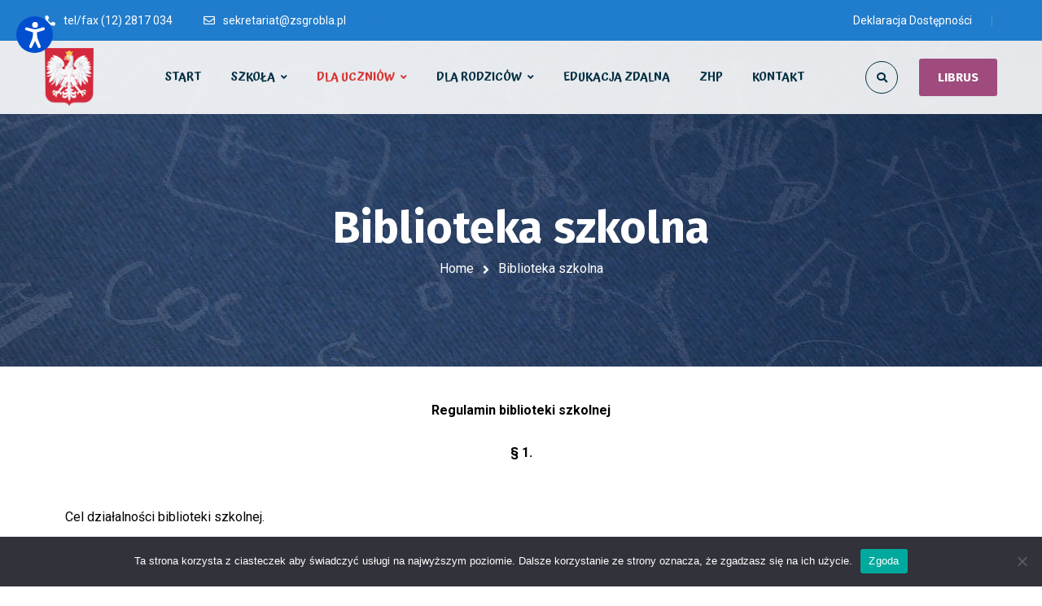

--- FILE ---
content_type: text/html; charset=UTF-8
request_url: https://zsgrobla.pl/?page_id=2110
body_size: 23183
content:
<!DOCTYPE html>
<html lang="pl-PL">
<head>
	<meta name="viewport" content="width=device-width, initial-scale=1" />
	<meta http-equiv="Content-Type" content="text/html; charset=UTF-8" />
	<meta name='robots' content='index, follow, max-image-preview:large, max-snippet:-1, max-video-preview:-1' />

	<!-- This site is optimized with the Yoast SEO plugin v22.8 - https://yoast.com/wordpress/plugins/seo/ -->
	<title>Biblioteka szkolna - Szkoła Podstawowa w Grobli</title>
	<link rel="canonical" href="https://zsgrobla.pl/?page_id=2110" />
	<meta property="og:locale" content="pl_PL" />
	<meta property="og:type" content="article" />
	<meta property="og:title" content="Biblioteka szkolna - Szkoła Podstawowa w Grobli" />
	<meta property="og:description" content="Regulamin biblioteki szkolnej § 1. Cel działalności biblioteki szkolnej. Celem działalności biblioteki jest: wypożyczanie książek, czasopism, materiałów dydaktycznych, gromadzenie, opracowywanie i udostępnianie informacji czyli pełnienie roli szkolnego centrum informacji, prowadzenie zajęć bibliotecznych. § 2. Zasady korzystania ze zbiorów biblioteki szkolnej. Ze zbiorów biblioteki mogą korzystać uczniowie, nauczyciele, rodzice. Ze zbioru [&hellip;]" />
	<meta property="og:url" content="https://zsgrobla.pl/?page_id=2110" />
	<meta property="og:site_name" content="Szkoła Podstawowa w Grobli" />
	<meta property="article:modified_time" content="2025-11-07T09:21:18+00:00" />
	<meta name="twitter:card" content="summary_large_image" />
	<meta name="twitter:label1" content="Szacowany czas czytania" />
	<meta name="twitter:data1" content="7 minut" />
	<script type="application/ld+json" class="yoast-schema-graph">{"@context":"https://schema.org","@graph":[{"@type":"WebPage","@id":"https://zsgrobla.pl/?page_id=2110","url":"https://zsgrobla.pl/?page_id=2110","name":"Biblioteka szkolna - Szkoła Podstawowa w Grobli","isPartOf":{"@id":"https://zsgrobla.pl/#website"},"datePublished":"2021-01-25T22:02:13+00:00","dateModified":"2025-11-07T09:21:18+00:00","breadcrumb":{"@id":"https://zsgrobla.pl/?page_id=2110#breadcrumb"},"inLanguage":"pl-PL","potentialAction":[{"@type":"ReadAction","target":["https://zsgrobla.pl/?page_id=2110"]}]},{"@type":"BreadcrumbList","@id":"https://zsgrobla.pl/?page_id=2110#breadcrumb","itemListElement":[{"@type":"ListItem","position":1,"name":"Home","item":"https://zsgrobla.pl/"},{"@type":"ListItem","position":2,"name":"Biblioteka szkolna"}]},{"@type":"WebSite","@id":"https://zsgrobla.pl/#website","url":"https://zsgrobla.pl/","name":"Szkoła Podstawowa w Grobli","description":"Strona Publicznej Szkoły Podstawowej w Grobli","potentialAction":[{"@type":"SearchAction","target":{"@type":"EntryPoint","urlTemplate":"https://zsgrobla.pl/?s={search_term_string}"},"query-input":"required name=search_term_string"}],"inLanguage":"pl-PL"}]}</script>
	<!-- / Yoast SEO plugin. -->


<link rel='dns-prefetch' href='//fonts.googleapis.com' />
<link rel="alternate" type="application/rss+xml" title="Szkoła Podstawowa w Grobli &raquo; Kanał z wpisami" href="https://zsgrobla.pl/?feed=rss2" />
<link rel="alternate" type="application/rss+xml" title="Szkoła Podstawowa w Grobli &raquo; Kanał z komentarzami" href="https://zsgrobla.pl/?feed=comments-rss2" />
<link rel="alternate" title="oEmbed (JSON)" type="application/json+oembed" href="https://zsgrobla.pl/index.php?rest_route=%2Foembed%2F1.0%2Fembed&#038;url=https%3A%2F%2Fzsgrobla.pl%2F%3Fpage_id%3D2110" />
<link rel="alternate" title="oEmbed (XML)" type="text/xml+oembed" href="https://zsgrobla.pl/index.php?rest_route=%2Foembed%2F1.0%2Fembed&#038;url=https%3A%2F%2Fzsgrobla.pl%2F%3Fpage_id%3D2110&#038;format=xml" />
<style id='wp-img-auto-sizes-contain-inline-css' type='text/css'>
img:is([sizes=auto i],[sizes^="auto," i]){contain-intrinsic-size:3000px 1500px}
/*# sourceURL=wp-img-auto-sizes-contain-inline-css */
</style>
<style id='classic-theme-styles-inline-css' type='text/css'>
/*! This file is auto-generated */
.wp-block-button__link{color:#fff;background-color:#32373c;border-radius:9999px;box-shadow:none;text-decoration:none;padding:calc(.667em + 2px) calc(1.333em + 2px);font-size:1.125em}.wp-block-file__button{background:#32373c;color:#fff;text-decoration:none}
/*# sourceURL=/wp-includes/css/classic-themes.min.css */
</style>
<link rel='stylesheet' id='cookie-notice-front-css' href='https://zsgrobla.pl/wp-content/plugins/cookie-notice/css/front.min.css?ver=2.4.16' type='text/css' media='all' />
<link rel='stylesheet' id='owl-carousel-css' href='https://zsgrobla.pl/wp-content/plugins/gyan-elements/assets/css/owl.carousel.min.css?ver=2.3.4' type='text/css' media='all' />
<link rel='stylesheet' id='gyan-widget-style-css' href='https://zsgrobla.pl/wp-content/plugins/gyan-elements/widgets/custom-widgets-min.css?ver=2.1.5' type='text/css' media='all' />
<link rel='stylesheet' id='font-awesome-free-css' href='https://zsgrobla.pl/wp-content/themes/bizix/webfonts/font-awesome.min.css?ver=2.1.5' type='text/css' media='all' />
<link rel='stylesheet' id='swm-theme-style-minify-css' href='https://zsgrobla.pl/wp-content/themes/bizix/css/global-header-layout-min.css?ver=2.1.5' type='text/css' media='all' />
<link rel='stylesheet' id='swm-google-fonts-css' href='//fonts.googleapis.com/css?family=Roboto%3A400%2C400italic%2C500%2C500italic%2C600%2C600italic%2C700%2C700italic%7CAtma%3A600%7CFira+Sans%3A700%7CFira+Sans%3A700%7CFira+Sans%3A700&#038;display=swap&#038;subset=latin%2Clatin-ext&#038;ver=2.1.5' type='text/css' media='all' />
<link rel='stylesheet' id='elementor-icons-css' href='https://zsgrobla.pl/wp-content/plugins/elementor/assets/lib/eicons/css/elementor-icons.min.css?ver=5.29.0' type='text/css' media='all' />
<link rel='stylesheet' id='elementor-frontend-css' href='https://zsgrobla.pl/wp-content/plugins/elementor/assets/css/frontend.min.css?ver=3.21.8' type='text/css' media='all' />
<link rel='stylesheet' id='swiper-css' href='https://zsgrobla.pl/wp-content/plugins/elementor/assets/lib/swiper/v8/css/swiper.min.css?ver=8.4.5' type='text/css' media='all' />
<link rel='stylesheet' id='elementor-post-1935-css' href='https://zsgrobla.pl/wp-content/uploads/elementor/css/post-1935.css?ver=1718016294' type='text/css' media='all' />
<link rel='stylesheet' id='elementor-pro-css' href='https://zsgrobla.pl/wp-content/plugins/elementor-pro/assets/css/frontend.min.css?ver=3.7.7' type='text/css' media='all' />
<link rel='stylesheet' id='elementor-post-2110-css' href='https://zsgrobla.pl/wp-content/uploads/elementor/css/post-2110.css?ver=1762507279' type='text/css' media='all' />
<link rel='stylesheet' id='google-fonts-1-css' href='https://fonts.googleapis.com/css?family=Roboto%3A100%2C100italic%2C200%2C200italic%2C300%2C300italic%2C400%2C400italic%2C500%2C500italic%2C600%2C600italic%2C700%2C700italic%2C800%2C800italic%2C900%2C900italic%7CRoboto+Slab%3A100%2C100italic%2C200%2C200italic%2C300%2C300italic%2C400%2C400italic%2C500%2C500italic%2C600%2C600italic%2C700%2C700italic%2C800%2C800italic%2C900%2C900italic&#038;display=auto&#038;subset=latin-ext&#038;ver=6.9' type='text/css' media='all' />
<link rel="preconnect" href="https://fonts.gstatic.com/" crossorigin><script type="text/javascript" id="cookie-notice-front-js-before">
/* <![CDATA[ */
var cnArgs = {"ajaxUrl":"https:\/\/zsgrobla.pl\/wp-admin\/admin-ajax.php","nonce":"891710f075","hideEffect":"fade","position":"bottom","onScroll":false,"onScrollOffset":100,"onClick":false,"cookieName":"cookie_notice_accepted","cookieTime":2592000,"cookieTimeRejected":2592000,"globalCookie":false,"redirection":false,"cache":false,"revokeCookies":false,"revokeCookiesOpt":"automatic"};

//# sourceURL=cookie-notice-front-js-before
/* ]]> */
</script>
<script type="text/javascript" src="https://zsgrobla.pl/wp-content/plugins/cookie-notice/js/front.min.js?ver=2.4.16" id="cookie-notice-front-js"></script>
<script type="text/javascript" src="https://zsgrobla.pl/wp-includes/js/jquery/jquery.min.js?ver=3.7.1" id="jquery-core-js"></script>
<script type="text/javascript" src="https://zsgrobla.pl/wp-includes/js/jquery/jquery-migrate.min.js?ver=3.4.1" id="jquery-migrate-js"></script>
<link rel="https://api.w.org/" href="https://zsgrobla.pl/index.php?rest_route=/" /><link rel="alternate" title="JSON" type="application/json" href="https://zsgrobla.pl/index.php?rest_route=/wp/v2/pages/2110" /><link rel="EditURI" type="application/rsd+xml" title="RSD" href="https://zsgrobla.pl/xmlrpc.php?rsd" />
<meta name="generator" content="WordPress 6.9" />
<link rel='shortlink' href='https://zsgrobla.pl/?p=2110' />
<link type="text/css" href="https://zsgrobla.pl/wp-content/plugins/screenreader/libraries/controller/css/accessible.css" rel="stylesheet" charset="utf-8"/><script type="text/javascript" src="https://zsgrobla.pl/wp-content/plugins/screenreader/languages/pl-PL.js" charset="utf-8"></script><script type="text/javascript" src="https://zsgrobla.pl/wp-content/plugins/screenreader/libraries/tts/soundmanager/soundmanager2.js" charset="utf-8"></script><script type="text/javascript" src="https://zsgrobla.pl/wp-content/plugins/screenreader/libraries/tts/tts.js" charset="utf-8" defer="defer"></script><script type="text/javascript" src="https://zsgrobla.pl/wp-content/plugins/screenreader/libraries/controller/controller.js" charset="utf-8" defer="defer"></script><script type="text/javascript" src="https://zsgrobla.pl/wp-content/plugins/screenreader/libraries/tts/responsivevoice.js" charset="utf-8" defer="defer"></script><style type='text/css'>#accessibility-links #text_plugin{width:80px;}</style>	<script type="text/javascript">
		window.soundManager.url = 'https://zsgrobla.pl/wp-content/plugins/screenreader/libraries/tts/soundmanager/swf/';
		window.soundManager.debugMode = false;
		window.soundManager.defaultOptions.volume = 80;
	
		var screenReaderConfigOptions = {	baseURI: 'https://zsgrobla.pl/wp-content/plugins/screenreader/',
											token: '849bf103ed37f6585fd72de468055395',
											langCode: 'pl',
											chunkLength: 300,
											gtranslateIntegration: 0,
											readElementsHovering: 0,
											elementsHoveringSelector: 'p',
											screenReaderVolume: '80',
											screenReaderVoiceSpeed: 'normal',
											position: 'topleft',
											scrolling: 'fixed',
											targetAppendto: 'html',
											targetAppendMode: 'bottom',
											preload: 1,
											autoBackgroundColor: 1,
											readPage: 1,
											readChildNodes: 1,
											ieHighContrast: 1,
											ieHighContrastAdvanced: 1,
											selectedStorage: 'session',
											selectMainpageareaText: 0,
											excludeScripts: 1,
											readImages: 0,
											readImagesAttribute: 'alt',
											readImagesOrdering: 'before',
											readImagesHovering: 0,
											mainpageSelector: '*[name*=main], *[class*=main], *[id*=main]',
											showlabel: 1,
											labeltext: 'Dostępność WCAG',
											screenreaderIcon: 'audio',
											screenreader: 1,
											highcontrast: 1,
											highcontrastAlternate: 1,
											colorHue: 180,
											colorBrightness: 6,
											rootTarget: 0,
											dyslexicFont: 0,
											grayHues: 0,
											spacingSize: 0,
											spacingSizeMin: 0,
											spacingSizeMax: 10,
											bigCursor: 0,
											readingGuides: 0,
											readability: 0,
											readabilitySelector: '#main,article',
											hideImages: 1,
											fontsizeMinimizedToolbar: 0,
											hoverMinimizedToolbar: 0,
											fontsize: 1,
											fontsizeDefault: 100,
											fontsizeMin: 50,
											fontsizeMax: 200,
											fontsizeSelector: '',
											fontSizeHeadersIncrement: 20,
											toolbarBgcolor: '#EEE',
											template: 'accessible.css',
											templateOrientation: 'vertical',
											accesskey_play: 'P',
											accesskey_pause: 'E',
											accesskey_stop: 'S',
											accesskey_increase: 'O',
											accesskey_decrease: 'U',
											accesskey_reset: 'R',
											accesskey_highcontrast: 'H',
											accesskey_highcontrast2: 'J',
											accesskey_highcontrast3: 'K',
											accesskey_dyslexic: 'D',
											accesskey_grayhues: 'G',
											accesskey_spacingsize_increase: 'M',
											accesskey_spacingsize_decrease: 'N',
											accesskey_bigcursor: 'W',
											accesskey_reading_guides: 'V',
											accesskey_readability: 'Q',
											accesskey_hideimages: 'F',
											accesskey_skiptocontents: 'C',
											accesskey_minimized: 'L',
											volume_accesskeys: 1,
											accesskey_increase_volume: '+',
											accesskey_decrease_volume: '-',
											readerEngine: 'proxy_responsive',
											useMobileReaderEngine: 0,
											mobileReaderEngine: 'proxy_responsive',
											proxyResponsiveApikey: 'YkiNlVQr',
											hideOnMobile: 0,
											useMinimizedToolbar: 1,
											statusMinimizedToolbar: 'closed',
											minimizedToolbarOnlyMobile: 0,
											showSkipToContents: 0,
											skipToContentsSelector: '',
											removeLinksTarget: 0,
											resetButtonBehavior: 'fontsize'
										};
	</script><meta name="generator" content="Elementor 3.21.8; features: e_optimized_assets_loading, additional_custom_breakpoints; settings: css_print_method-external, google_font-enabled, font_display-auto">
<style type="text/css">.recentcomments a{display:inline !important;padding:0 !important;margin:0 !important;}</style><style type="text/css">.broken_link, a.broken_link {
	text-decoration: line-through;
}</style><link rel="icon" href="https://zsgrobla.pl/wp-content/uploads/2020/03/cropped-buzix-favicon-90x90.png" sizes="32x32" />
<link rel="icon" href="https://zsgrobla.pl/wp-content/uploads/2020/03/cropped-buzix-favicon-300x300.png" sizes="192x192" />
<link rel="apple-touch-icon" href="https://zsgrobla.pl/wp-content/uploads/2020/03/cropped-buzix-favicon-300x300.png" />
<meta name="msapplication-TileImage" content="https://zsgrobla.pl/wp-content/uploads/2020/03/cropped-buzix-favicon-300x300.png" />
<script>function setREVStartSize(e){
			//window.requestAnimationFrame(function() {
				window.RSIW = window.RSIW===undefined ? window.innerWidth : window.RSIW;
				window.RSIH = window.RSIH===undefined ? window.innerHeight : window.RSIH;
				try {
					var pw = document.getElementById(e.c).parentNode.offsetWidth,
						newh;
					pw = pw===0 || isNaN(pw) || (e.l=="fullwidth" || e.layout=="fullwidth") ? window.RSIW : pw;
					e.tabw = e.tabw===undefined ? 0 : parseInt(e.tabw);
					e.thumbw = e.thumbw===undefined ? 0 : parseInt(e.thumbw);
					e.tabh = e.tabh===undefined ? 0 : parseInt(e.tabh);
					e.thumbh = e.thumbh===undefined ? 0 : parseInt(e.thumbh);
					e.tabhide = e.tabhide===undefined ? 0 : parseInt(e.tabhide);
					e.thumbhide = e.thumbhide===undefined ? 0 : parseInt(e.thumbhide);
					e.mh = e.mh===undefined || e.mh=="" || e.mh==="auto" ? 0 : parseInt(e.mh,0);
					if(e.layout==="fullscreen" || e.l==="fullscreen")
						newh = Math.max(e.mh,window.RSIH);
					else{
						e.gw = Array.isArray(e.gw) ? e.gw : [e.gw];
						for (var i in e.rl) if (e.gw[i]===undefined || e.gw[i]===0) e.gw[i] = e.gw[i-1];
						e.gh = e.el===undefined || e.el==="" || (Array.isArray(e.el) && e.el.length==0)? e.gh : e.el;
						e.gh = Array.isArray(e.gh) ? e.gh : [e.gh];
						for (var i in e.rl) if (e.gh[i]===undefined || e.gh[i]===0) e.gh[i] = e.gh[i-1];
											
						var nl = new Array(e.rl.length),
							ix = 0,
							sl;
						e.tabw = e.tabhide>=pw ? 0 : e.tabw;
						e.thumbw = e.thumbhide>=pw ? 0 : e.thumbw;
						e.tabh = e.tabhide>=pw ? 0 : e.tabh;
						e.thumbh = e.thumbhide>=pw ? 0 : e.thumbh;
						for (var i in e.rl) nl[i] = e.rl[i]<window.RSIW ? 0 : e.rl[i];
						sl = nl[0];
						for (var i in nl) if (sl>nl[i] && nl[i]>0) { sl = nl[i]; ix=i;}
						var m = pw>(e.gw[ix]+e.tabw+e.thumbw) ? 1 : (pw-(e.tabw+e.thumbw)) / (e.gw[ix]);
						newh =  (e.gh[ix] * m) + (e.tabh + e.thumbh);
					}
					var el = document.getElementById(e.c);
					if (el!==null && el) el.style.height = newh+"px";
					el = document.getElementById(e.c+"_wrapper");
					if (el!==null && el) {
						el.style.height = newh+"px";
						el.style.display = "block";
					}
				} catch(e){
					console.log("Failure at Presize of Slider:" + e)
				}
			//});
		  };</script>
<link rel="alternate" type="application/rss+xml" title="RSS" href="https://zsgrobla.pl/rsslatest.xml" /><style id="swm_customizer_css_output" type="text/css">@media (min-width:1200px){.swm-container{max-width:1200px;}}a.swm-go-top-scroll-btn{background:#252628;color:#ffffff;}body{font-size:15px;line-height:1.7;}.swm-site-content h1{font-size:40px;line-height:55px;}.swm-site-content h2{font-size:33px;line-height:50px;}.swm-site-content h3{font-size:20px;line-height:30px;}.swm-site-content h4{font-size:25px;line-height:36px;}.swm-site-content h5{font-size:22px;line-height:30px;}.swm-site-content h6{font-size:19px;line-height:25px;}h4.vc_tta-panel-title{font-size:15px;}body{font-family:Roboto;font-style:normal !important;font-weight:400;}.swm-site-content .sidebar .swm-sidebar-ttl h3,.swm-sidepanel .swm-sidepanel-ttl h3,.footer .swm-footer-widget h3,.gyan_widget_tabs .gyan_wid_tabs li,.gyan-heading-text,.swm-heading-text,blockquote.wp-block-quote.is-style-large p,p.has-large-font-size,.has-drop-cap:not(:focus)::first-letter{font-family:Fira Sans;font-style:normal !important;font-weight:700;}h1,h2,h3,h4,h5,h6,.gyan_fancy_heading_text,.gyan-heading-font,.gyan-font-heading,.swm-heading-font,.swm-font-heading,.swm-pf-only-title,.gyan_events_main_title{font-family:Fira Sans;font-style:normal !important;font-weight:700;}h4.vc_tta-panel-title{font-family:Roboto;font-weight:400;}.swm-site-content blockquote,.swm-site-content blockquote p{font-family:Roboto;font-weight:400;}.swm-container{padding:0 15px;}@media only screen and (min-width:980px){.swm-topbar-content .left:after,.swm-topbar-content .left:before{left:-15px;width:calc(100% + 15px);}.swm-topbar-content .left:after{left:-6px;}}.swm-main-container.swm-site-content{padding-top:30px;padding-bottom:40px;}@media only screen and (max-width:767px){.swm-main-container.swm-site-content{padding-top:80px;padding-bottom:80px;}}@media only screen and (max-width:480px){.swm-main-container.swm-site-content{padding-top:60px;padding-bottom:60px;}}@media only screen and (min-width:980px){.swm-custom-two-third{width:68.79803%;}#sidebar{width:28%;}}.swm-site-content h1,.swm-site-content h2,.swm-site-content h3,.swm-site-content h4,.swm-site-content h5,.swm-site-content h6,.swm-site-content h1 a,.swm-site-content h2 a,.swm-site-content h3 a,.swm-site-content h4 a,.swm-site-content h5 a,.swm-site-content h6 a{color:#032e42;}.swm-site-content a{color:#d83030;}.swm-site-content,.swm-content-color,.swm-content-color a,.swm-related-link a{color:#020202}.swm-site-content a:hover,ul.swm-search-list li h4 a:hover,.swm-content-color a:hover,.swm-related-link a:hover{color:#d83030;}.swm-site-content{background:#ffffff;}a.swm-button span:hover,button.swm-button:hover,.swm-site-content a.button:hover,.swm-site-content a.button.button-alt,.swm-site-content a.button.button-alt:hover,.swm-sidepanel .tagcloud a,.sidebar .tagcloud a,.sidebar .tagcloud a:hover,.sidebar a.swm-button-hover-white,a.swm-button:hover,.swm-post-single-tags a:hover,blockquote:before,a.comment-reply-link:hover,.sidebar #wp-calendar caption,.swm-sidepanel #wp-calendar caption,ul.swm-post-author-icon li:hover a,.swm-pagination .page-numbers.current,.swm-pagination-menu>span,.swm-pagination-menu>a:hover,.swm-next-prev-pagination a:hover,.swm-pagination a.page-numbers:hover,span.post-page-numbers.current,.swm-pagination-menu a:hover,.swm-site-content a.post-page-numbers:hover,.gyan-pagination-menu>a:hover,.gyan-next-prev-pagination a:hover,.gyan-pagination .page-numbers.current,.gyan-pagination-menu>span,.gyan-pagination a.page-numbers:hover,.gyan-pagination-menu a:hover,.wp-block-pullquote::before,.wp-block-button a,.is-style-outline .wp-block-button__link:hover,.wp-block-file a.wp-block-file__button,.footer #wp-calendar caption{background:#d83030;color:#ffffff;}.swm-primary-skin-col,.sidebar .gyan-posts-slider-widget .owl-next,.sidebar .gyan-posts-slider-widget .owl-prev,.sidebar .gyan-posts-slider-widget-meta-cat a,.is-style-outline .wp-block-button__link,.has-drop-cap:not(:focus)::first-letter,.swm-site-content table tr th a,#commentform p.logged-in-as a,a.swm-pp-link-title span.swm-heading-text:hover,.comment-form-author:before,.comment-form-email:before,.comment-form-comment:before,.swm-post-meta i,a.swm-pp-link-title span:hover{color:#d83030;}.swm-post-date-line:before,.swm-mobi-nav-close{background:#d83030;}.swm-next-prev-box:hover a .swm-pp-arrow i{color:#ffffff;}.swm-mobi-nav-close:before,.swm-mobi-nav-close:after{background:#ffffff;}input[type=text]:focus,input[type="password"]:focus,input[type="email"]:focus,input[type="number"]:focus,input[type="url"]:focus,input[type="tel"]:focus,input[type="search"]:focus,textarea:focus,.comment-form textarea:focus,.post-password-form input[type=password]:focus,#commentform input[type="text"]:focus,input[type="password"]:focus,#commentform textarea:focus,.widget_search .swm-search-form input[type="text"]:focus,ul.swm-post-author-icon li:hover a,.swm-post-single-tags a:hover,.sidebar .gyan-posts-slider-widget .owl-dot.active,.swm-sidepanel .gyan-posts-slider-widget .owl-dot.active,.sticky .swm-post-content-block,blockquote,.swm-site-content blockquote,.is-style-outline .wp-block-button__link,.is-style-outline .wp-block-button__link:hover{border-color:#d83030;}a.swm-button span,button.swm-button,.swm-site-content a.button,.swm-site-content a.button.button-alt2,.swm-site-content a.button.button-alt2:hover,button.button,.swm-next-prev-box:hover .swm-pp-arrow,a.swm-button,.swm-post-meta-date,.sidebar table#wp-calendar thead th,.swm-sidepanel #wp-calendar thead,.swm-sidepanel .tagcloud a:hover,.sidebar .tagcloud a:hover,.wp-block-pullquote.is-style-solid-color:not(.has-background-color),.wp-block-button a:hover,.wp-block-file a.wp-block-file__button:hover{background:#252628;color:#ffffff;}.swm-pp-view-all a i,.comment-date i,.swm-site-content h5 a:hover,.swm-search-page-readmore a:hover,.sidebar .widget_search .swm-search-form button.swm-search-button,.swm-sidepanel .widget_search .swm-search-form button.swm-search-button,.swm-next-prev-box a .swm-pp-arrow i,.swm-pp-arrow i,.swm-pp-link-title i.fa,a.comment-edit-link,.sidebar a.swm-button-hover-white:hover,.sidebar .gyan-posts-slider-widget .owl-next:hover,.sidebar .gyan-posts-slider-widget .owl-prev:hover,.sidebar .gyan-posts-slider-widget-meta-cat a:hover,#commentform p.logged-in-as a:hover{color:#252628;}.gyan-recent-post-style-two .gyan-recent-post-meta ul li:after,blockquote:after{background:#252628;}.sidebar a.swm-button-hover-white:hover{background:#ffffff;}.swm-secondary-skin-text{color:#ffffff;}::selection{background:#d83030;color:#ffffff;}::-moz-selection{background:#d83030;color:#ffffff;}button,html input[type="button"],input[type=button],input[type="reset"],input[type="submit"],a.button,button.button,.button,.gyan-button,a.gyan-button,input.gyan-button,button.gyan-button,input.gyan-button[type="submit"],a.swm-button{background:#d83030;color:#ffffff;}.swm-site-content button:hover,html input[type="button"]:hover,input[type=button]:hover,input[type="reset"]:hover,input[type="submit"]:hover,a.button:hover,button.button:hover,.button:hover,.gyan-button:hover,a.gyan-button:hover,input.gyan-button:hover,button.gyan-button:hover,input.gyan-button[type="submit"]:hover,a.swm-button:hover{background:#252628;color:#ffffff;}.swm-topbar,.swm-topbar a{font-size:14px;color:#ffffff;}.swm-topbar a:hover{color:#ffffff;}.swm_tb_left a{color:#ffffff;}.swm_tb_left a:hover{color:#ffffff;}ul.swm-topbar-socials li a{color:#ffffff;}ul.swm-topbar-socials li a:hover{color:#ffffff;}.swm-topbar-content ul li span i{color:#ffffff;}.swm-topbar{background:#207ccc;}.swm-topbar .swm-container:before,.swm-topbar-content .left:before,.swm-topbar-content .left:after{background:#207ccc;}.swm-topbar .left i.fas{color:#ffffff;}ul.swm_tb_right:before{background:#ffffff;}.swm-header-main-container{background:rgba(255,255,255,0.89);}@media only screen and (max-width:767px){body.transparentHeader .swm-header{background:#ffffff;}}.swm-logo{width:60px;}@media only screen and (min-width:768px){.header-main,.swm-header-logo-section,.swm-header-search,.swm-header-button-wrap,#swm-mobi-nav-btn,#swm-sidepanel-trigger,.swm-sidepanel-trigger-wrap,.swm_header_contact_info{height:90px;}}@media only screen and (max-width:767px){.header-main,.swm-header-logo-section,.swm-header-button-wrap,.swm-header-search,#swm-mobi-nav-btn,#swm-sidepanel-trigger,.swm-sidepanel-trigger-wrap{height:107px;}}@media only screen and (max-width:480px){.header-main,.swm-header-logo-section,.swm-header-button-wrap,.swm-header-search,#swm-mobi-nav-btn,#swm-sidepanel-trigger,.swm-sidepanel-trigger-wrap{height:80px;}}@media (min-width:1200px){body:not(.swm-l-boxed) .header_2_alt #swm-main-nav-holder.sticky-on .swm-infostack-menu,body:not(.swm-l-boxed) .header_2 #swm-main-nav-holder.sticky-on .swm-infostack-menu,body:not(.swm-l-boxed) .header_2_t #swm-main-nav-holder.sticky-on .swm-infostack-menu {max-width:1170px;}}@media (max-width:1199px){body:not(.swm-l-boxed) .header_2_alt #swm-main-nav-holder.sticky-on .swm-infostack-menu,body:not(.swm-l-boxed) .header_2 #swm-main-nav-holder.sticky-on .swm-infostack-menu,body:not(.swm-l-boxed) .header_2_t #swm-main-nav-holder.sticky-on .swm-infostack-menu {max-width:calc(100% - 30px);}}.swm-header-button a{font-size:15px;background:#9f4b7d;color:#ffffff;border-color:#252628;border-width:0px;border-radius:3px;border-style:solid;}.swm-header-button a:hover{background:#101011;color:#ffffff;border-color:#101011;}.header_2_alt  .swm-header-button-wrap:before{background:#9f4b7d;}.swm-primary-nav>li.pm-dropdown ul li a span,ul.swm-primary-nav>li>a{font-family:Atma;font-style:normal;font-weight:600;}ul.swm-primary-nav>li{line-height:90px;}ul.swm-primary-nav>li>a{color:#032e42;font-size:15px;margin:0 18px;text-transform:uppercase;}ul.swm-primary-nav>li>a:hover,ul.swm-primary-nav>li.swm-m-active>a{color:#d83030;}.swm-sp-icon-box:hover .swm-sp-icon-inner,.swm-sp-icon-box:hover .swm-sp-icon-inner:after,.swm-sp-icon-box:hover .swm-sp-icon-inner:before,.s_two .swm-sp-icon-box:hover .swm-sp-icon-inner span{background:#d83030;}.swm-sp-icon-box:hover,.swm-header-search span:hover,span.swm-mobi-nav-btn-box>span:hover{color:#d83030;border-color:#d83030;}span.swm-mobi-nav-btn-box>span:hover:before,span.swm-mobi-nav-btn-box>span:hover:after,span.swm-mobi-nav-btn-box>span:hover>span{background:#d83030;}.swm-primary-nav>li>a>span:before,.swm-primary-nav>li.swm-m-active>a>span:before,.swm-primary-nav>li>a:before,.swm-primary-nav>li.swm-m-active>a:before{background:#d83030;}.swm-primary-nav>li.pm-dropdown>a>span:after{display:inline-block;}.swm-header-search{color:#032e42;}#swm-mobi-nav-icon span.swm-mobi-nav-btn-box>span{border-color:#032e42;}span.swm-mobi-nav-btn-box>span:before,span.swm-mobi-nav-btn-box>span:after,span.swm-mobi-nav-btn-box>span>span{background-color:#032e42;}.swm-infostack-menu,.header_2_alt .swm-infostack-menu:before,.swm-infostack-menu:after{background:rgba(242,242,242,1);}.swm-primary-nav>li:after{background:#e6e6e6;display:block;}.swm-primary-nav>li.pm-dropdown ul,.swm-primary-nav>li.megamenu-on ul>li>ul>li{font-size:14px;text-transform:none;}.swm-primary-nav>li li a,#swm-mobi-nav ul li a,#swm-mobi-nav .swm-mini-menu-arrow{color:#676767}.swm-primary-nav>li.megamenu-on>ul>li{line-height:22px;}.swm-primary-nav>li.pm-dropdown ul>li:hover>a,.swm-primary-nav>li.megamenu-on ul a:hover,.swm-primary-nav>li.megamenu-on ul>li>ul>li:hover>a{color:#d83030;}.swm-primary-nav>li.pm-dropdown ul,.swm-primary-nav>li.megamenu-on>ul{background-color:#ffffff;}.swm-primary-nav>li.megamenu-on>ul>li span.megamenu-column-header a{font-size:18px;color:#032e42;}.swm-primary-nav>li.megamenu-on>ul>li>ul li a span{padding-top:5px;padding-bottom:5px;line-height:23px;}.swm-primary-nav>li.pm-dropdown ul li a{padding-top:7px;padding-bottom:7px;}.swm-primary-nav>li.pm-dropdown ul{width:236px;left:18px;}.swm-primary-nav>li.pm-dropdown li.menu-item-has-children>a:after{display:none;}#swm-mobi-nav ul li{font-size:14px;text-transform:none;}@media only screen and (max-width:1000px){#swm-mobi-nav-icon{display:block;}.swm-primary-nav-wrap{display:none;}.swm-header-menu-section-wrap {margin-bottom:0;}ul.swm-primary-nav>li>a>span>i{width:auto;display:inline-block;height:auto;margin-right:8px;}.swm-main-nav{float:right;}}#swm-main-nav-holder.sticky-on ul.swm-primary-nav>li>a{font-size:15px;color:#032e42;}#swm-main-nav-holder.sticky-on ul.swm-primary-nav>li>a:hover,#swm-main-nav-holder.sticky-on ul.swm-primary-nav>li.swm-m-active>a{color:#d83030;}#swm-main-nav-holder.sticky-on .swm-sp-icon-box:hover,#swm-main-nav-holder.sticky-on .swm-header-search span:hover,#swm-main-nav-holder.sticky-on span.swm-mobi-nav-btn-box>span:hover{color:#d83030;border-color:#d83030;}#swm-main-nav-holder.sticky-on .swm-sp-icon-box:hover .swm-sp-icon-inner,#swm-main-nav-holder.sticky-on .swm-sp-icon-box:hover .swm-sp-icon-inner:after,#swm-main-nav-holder.sticky-on .swm-sp-icon-box:hover .swm-sp-icon-inner:before,#swm-main-nav-holder.sticky-on .s_two .swm-sp-icon-box:hover .swm-sp-icon-inner span{background-color:#d83030;}#swm-main-nav-holder.sticky-on{background:#ffffff;}#swm-main-nav-holder.sticky-on .swm-primary-nav>li>a>span:before,#swm-main-nav-holder.sticky-on .swm-primary-nav>li.swm-m-active>a>span:before,#swm-main-nav-holder.sticky-on .swm-primary-nav>li>a:before,#swm-main-nav-holder.sticky-on .swm-primary-nav>li.swm-m-active>a:before{background:#d83030;}#swm-main-nav-holder.sticky-on .swm-primary-nav>li:after{background:#e6e6e6;display:block;}#swm-main-nav-holder.sticky-on .swm-header-search{color:#032e42;}#swm-main-nav-holder.sticky-on .swm-sp-icon-box{border-color:#032e42;}#swm-main-nav-holder.sticky-on .swm-sp-icon-box .swm-sp-icon-inner,#swm-main-nav-holder.sticky-on .swm-sp-icon-box .swm-sp-icon-inner:after,#swm-main-nav-holder.sticky-on .swm-sp-icon-box .swm-sp-icon-inner:before,#swm-main-nav-holder.sticky-on .s_two .swm-sp-icon-box .swm-sp-icon-inner span{background-color:#032e42;}.swm_searchbox_holder{background-color:rgba(37,38,40,0.99);color:#ffffff;}@media only screen and (min-width:768px){.swm_overlay_search_box button.swm-search-button[type="submit"],.swm_overlay_search_box input.swm-search-form-input[type="text"],.swm_overlay_search_box .swm_search_form{font-size:21px;}}.swm_overlay_search_box{border-color:#d83030;}.swm_overlay_search_box button.swm-search-button[type="submit"],.swm_overlay_search_box input.swm-search-form-input[type="text"],.swm_overlay_search_box input.swm-search-form-input[type="text"]:focus{color:#ffffff;}.swm_overlay_search_box input.swm-search-form-input[type="text"]{color:#ffffff;text-shadow:none;}.swm_overlay_search_box input::-webkit-input-placeholder{color:#ffffff;}.swm_overlay_search_box input::-moz-placeholder{color:#ffffff;}.swm_overlay_search_box input::-ms-placeholder{color:#ffffff;}.swm_overlay_search_box input::placeholder{color:#ffffff;}.swm_overlay_search_box{max-width:905px;}.swm_searchbox_close{color:#ffffff;}.swm_header_contact_info,.swm_header_contact_info a{color:#032e42;}.swm-cih-subtitle{color:#676767;}.swm-cih-icon{color:#d83030;}.swm-cih-title{font-size:16px;}.swm-cih-subtitle{font-size:15px;}.swm-header-cinfo-column:before{background:#032e42;}ul.swm-header-socials li a{color:#676767;background:#f5f5f5;}ul.swm-header-socials li:hover a{color:#ffffff;background:#d83030;}.header_2_t ul.swm-header-socials li a{border-color:#676767;}.header_2_t ul.swm-header-socials li a:hover{border-color:#ffffff;}.swm-sub-header-title,h1.swm-sub-header-title{font-family:Fira Sans;font-size:55px;text-transform:none;color:#ffffff;font-weight:700;font-style:normal !important;}.swm-sub-header{height:400px;background-color:#343a40;background-image:url("http://zsgrobla.pl/wp-content/uploads/2021/01/pasek2.jpg");background-position:center center;-webkit-background-size:cover;-moz-background-size:cover;-o-background-size:cover;background-size:cover;}@media(min-width:768px){body.transparentHeader .swm-sub-header{padding-top:90px;}}@media(max-width:767px){.swm-sub-header{height:400px;}#swm-sub-header .swm-sub-header-title,#swm-sub-header h1.swm-sub-header-title{font-size:45px;}}@media(max-width:480px){.swm-sub-header{height:300px;}#swm-sub-header .swm-sub-header-title,#swm-sub-header h1.swm-sub-header-title{font-size:27px;}}.swm-breadcrumbs,.swm-breadcrumbs a{color:#ffffff;font-size:16px;text-transform:none;}.swm-breadcrumbs a:hover{color:#ffffff;}.swm-breadcrumbs span.swm-bc-sep{color:#ffffff;}.sidebar,.widget-search .swm-search-form button.swm-search-button,.sidebar .widget_product_search #swm_product_search_form button.swm-search-button,#widget_search_form input[type="text"],.sidebar .gyan_recent_posts_tiny_title a,.sidebar select,.swm-sidepanel select,.widget_search .swm-search-form input[type="text"],.swm-about-author,.swm-about-author a{color:#676767;}.swm-site-content .sidebar .swm-sidebar-ttl h3 span,.swm-site-content .swm-archives-content h4,.swm-about-author-title-subtitle a{color:#032e42;font-size:19px;letter-spacing:0px;text-transform:uppercase;}.sidebar .gyan-posts-slider-widget-title a{color:#032e42;}.sidebar .recent_posts_slider a,.sidebar a,.sidebar .tp_recent_tweets .twitter_time{color:#676767;}.sidebar ul li a:hover,.sidebar a:hover{color:#d83030;}.sidebar,.sidebar p,.sidebar ul li,.sidebar ul li a,.sidebar .tagcloud a{font-size:15px;}.sidebar .swm-sidebar-ttl h3 span:before,.sidebar .swm-sidebar-ttl h3 span:after{background:#d83030;}.sidebar .swm-sidebar-widget-box,.single .swm-about-author{background:#f6f3ee;}.sidebar .swm-list-widgets ul li,.sidebar .widget-search .swm-search-form #s,.sidebar .widget_rss ul li,.sidebar .widget_meta ul li,.sidebar .widget_pages ul li,.sidebar .widget_archive ul li,.sidebar .widget_recent_comments ul li,.sidebar .widget_recent_entries ul li,.sidebar .widget-nav-menu ul li,.sidebar .input-text,.sidebar input[type="text"],.sidebar input[type="password"],.sidebar input[type="email"],.sidebar input[type="number"],.sidebar input[type="url"],.sidebar input[type="tel"],.sidebar input[type="search"],.sidebar textarea,.sidebar select,.sidebar #wp-calendar thead th,.sidebar #wp-calendar caption,.sidebar #wp-calendar tbody td,.sidebar #wp-calendar tbody td:hover,.sidebar input[type="text"]:focus,.sidebar input[type="password"]:focus,.sidebar input[type="email"]:focus,.sidebar input[type="number"]:focus,.sidebar input[type="url"]:focus,.sidebar input[type="tel"]:focus,.sidebar input[type="search"]:focus,.sidebar textarea:focus,.sidebar .widget-search .swm-search-form #s:focus,.sidebar .gyan-recent-posts-large-title,.sidebar .gyan-recent-posts-tiny ul li,ul.swm-post-author-icon li a{border-color:#dcdcdc;}.swm-post-meta,.swm-post-meta ul li a,.swm-post-meta ul li a:hover,a.swm-pp-link-title span,.swm-post-single-tags a{color:#020202;}.swm-post-title h2,.swm-post-title h2 a,.swm-post-title h1{color:#032e42;letter-spacing:0px;text-transform:none;}.swm-post-title h2 a:hover,.swm-post-meta ul li a:hover{color:#d83030;}@media only screen and (min-width:768px){#swm-item-entries .swm-post-title h2,#swm-item-entries .swm-post-title h2 a,#swm-item-entries .swm-post-title h1{font-size:30px;line-height:44px;}}.swm-about-author .swm-single-pg-titles a,a.swm-pp-link-title span.swm-heading-text,a.swm-about-author-name,.swm-related-link a,.comment-author a,.comment-author{color:#032e42;}h5.swm-single-pg-titles,#comments h5.swm-single-pg-titles,#respond h3.comment-reply-title{color:#032e42;font-size:25px;letter-spacing:0px;text-transform:none;line-height:44px;}.footer{background-color:#252628;color:#bbbbbb;}.footer,.footer p{font-size:15px;line-height:30px;}.footer ul li a,.footer .tagcloud a,.footer .wp-caption,.footer button.button,.footer .widget_product_search #swm_product_search_form button.swm-search-button,.footer .widget_search .swm-search-form button.swm-search-button,.footer .gyan-posts-slider-widget .owl-next,.footer .gyan-posts-slider-widget .owl-prev{color:#bbbbbb;}.footer a{color:#bbbbbb;}.footer a:hover,.footer #wp-calendar tbody td a,.footer ul.menu > li ul li.current-menu-item > a,.footer .widget-nav-menu ul li.current-menu-item > a,.footer .widget_categories ul li.current-cat > a,.footer .widget.woocommerce ul li.current-cat a,.footer .widget ul li a:hover,.footer .recent_posts_slider_title p a:hover,.footer .recent_posts_slider_title span a:hover,.footer a.twitter_time:hover,.footer .swm-list-widgets ul li:hover:before,.footer .gyan-posts-slider-widget .owl-next:hover,.footer .gyan-posts-slider-widget .owl-prev:hover{color:#ffffff;}.footer .gyan-posts-slider-widget .owl-dot.active{border-color:#ffffff;}.footer .widget_search .swm-search-form input[type="text"]{color:#bbbbbb;text-shadow:none;}.footer .widget_search .swm-search-form input[type="text"]::-webkit-input-placeholder{color:#bbbbbb;}.footer .widget_search .swm-search-form input[type="text"]::-moz-placeholder{color:#bbbbbb;}.footer .widget_search .swm-search-form input[type="text"]::-ms-placeholder{color:#bbbbbb;}.footer .widget_search .swm-search-form input[type="text"]::placeholder{color:#bbbbbb;}.footer #widget_search_form #searchform #s,.footer #widget_search_form #searchform input.button,.footer .tagcloud a,.footer #swm_product_search_form button.swm-search-button i,.footer .gyan-posts-slider-widget .owl-dot{border-color:#343538;}.footer .input-text,.footer input[type="text"],.footer input[type="password"],.footer input[type="email"],.footer input[type="number"],.footer input[type="url"],.footer input[type="tel"],.footer input[type="search"],.footer textarea,.footer select,.footer #wp-calendar thead th,.footer #wp-calendar tbody td,.footer #wp-calendar tbody td:hover,.footer input[type="text"]:focus,.footer input[type="password"]:focus,.footer input[type="email"]:focus,.footer input[type="number"]:focus,.footer input[type="url"]:focus,.footer input[type="tel"]:focus,.footer input[type="search"]:focus,.footer textarea:focus,.footer #widget_search_form #searchform #s:focus{color:#bbbbbb;border-color:#343538;}.footer .swm-footer-widget h3{font-size:20px;color:#ffffff;letter-spacing:0px;text-transform:none;line-height:30px;}.footer .swm-footer-widget,.footer .swm-fb-subscribe-wid{margin-bottom:30px;}.footer .widget_meta ul li:before,.footer .widget_categories ul li:before,.footer .widget_pages ul li:before,.footer .widget_archive ul li:before,.footer .widget_recent_comments ul li:before,.footer .widget_recent_entries ul li:before,.footer .widget-nav-menu ul li:before,.footer .widget_product_categories ul li:before,.footer .archives-link ul li:before,.footer .widget_rss ul li:before,.footer .widget-nav-menu ul li.current-menu-item:before,.footer .widget_categories ul li.current-cat:before{color:#bbbbbb}.footer #wp-calendar thead th,.footer #wp-calendar tbody td,.footer .tagcloud a:hover,.footer ul li.cat-item small,.footer .wp-caption,.footer a.button,.footer a.button:hover,.footer .gyan-recent-posts-large-title,.footer button.button{background:#1c1d1f}.footer select{background-color:#1c1d1f}.footer .gyan-recent-posts-tiny ul li a{color:#bbbbbb;}.footer .swm-small-footer{border-top:1px solid #3b3c3f;}.footer .swm-small-footer{font-size:15px;color:#aaaaaa;}.footer .swm-small-footer a{color:#aaaaaa;}.footer .swm-small-footer a:hover{color:#ffffff;}</style><style id='global-styles-inline-css' type='text/css'>
:root{--wp--preset--aspect-ratio--square: 1;--wp--preset--aspect-ratio--4-3: 4/3;--wp--preset--aspect-ratio--3-4: 3/4;--wp--preset--aspect-ratio--3-2: 3/2;--wp--preset--aspect-ratio--2-3: 2/3;--wp--preset--aspect-ratio--16-9: 16/9;--wp--preset--aspect-ratio--9-16: 9/16;--wp--preset--color--black: #000000;--wp--preset--color--cyan-bluish-gray: #abb8c3;--wp--preset--color--white: #ffffff;--wp--preset--color--pale-pink: #f78da7;--wp--preset--color--vivid-red: #cf2e2e;--wp--preset--color--luminous-vivid-orange: #ff6900;--wp--preset--color--luminous-vivid-amber: #fcb900;--wp--preset--color--light-green-cyan: #7bdcb5;--wp--preset--color--vivid-green-cyan: #00d084;--wp--preset--color--pale-cyan-blue: #8ed1fc;--wp--preset--color--vivid-cyan-blue: #0693e3;--wp--preset--color--vivid-purple: #9b51e0;--wp--preset--gradient--vivid-cyan-blue-to-vivid-purple: linear-gradient(135deg,rgb(6,147,227) 0%,rgb(155,81,224) 100%);--wp--preset--gradient--light-green-cyan-to-vivid-green-cyan: linear-gradient(135deg,rgb(122,220,180) 0%,rgb(0,208,130) 100%);--wp--preset--gradient--luminous-vivid-amber-to-luminous-vivid-orange: linear-gradient(135deg,rgb(252,185,0) 0%,rgb(255,105,0) 100%);--wp--preset--gradient--luminous-vivid-orange-to-vivid-red: linear-gradient(135deg,rgb(255,105,0) 0%,rgb(207,46,46) 100%);--wp--preset--gradient--very-light-gray-to-cyan-bluish-gray: linear-gradient(135deg,rgb(238,238,238) 0%,rgb(169,184,195) 100%);--wp--preset--gradient--cool-to-warm-spectrum: linear-gradient(135deg,rgb(74,234,220) 0%,rgb(151,120,209) 20%,rgb(207,42,186) 40%,rgb(238,44,130) 60%,rgb(251,105,98) 80%,rgb(254,248,76) 100%);--wp--preset--gradient--blush-light-purple: linear-gradient(135deg,rgb(255,206,236) 0%,rgb(152,150,240) 100%);--wp--preset--gradient--blush-bordeaux: linear-gradient(135deg,rgb(254,205,165) 0%,rgb(254,45,45) 50%,rgb(107,0,62) 100%);--wp--preset--gradient--luminous-dusk: linear-gradient(135deg,rgb(255,203,112) 0%,rgb(199,81,192) 50%,rgb(65,88,208) 100%);--wp--preset--gradient--pale-ocean: linear-gradient(135deg,rgb(255,245,203) 0%,rgb(182,227,212) 50%,rgb(51,167,181) 100%);--wp--preset--gradient--electric-grass: linear-gradient(135deg,rgb(202,248,128) 0%,rgb(113,206,126) 100%);--wp--preset--gradient--midnight: linear-gradient(135deg,rgb(2,3,129) 0%,rgb(40,116,252) 100%);--wp--preset--font-size--small: 13px;--wp--preset--font-size--medium: 20px;--wp--preset--font-size--large: 36px;--wp--preset--font-size--x-large: 42px;--wp--preset--spacing--20: 0.44rem;--wp--preset--spacing--30: 0.67rem;--wp--preset--spacing--40: 1rem;--wp--preset--spacing--50: 1.5rem;--wp--preset--spacing--60: 2.25rem;--wp--preset--spacing--70: 3.38rem;--wp--preset--spacing--80: 5.06rem;--wp--preset--shadow--natural: 6px 6px 9px rgba(0, 0, 0, 0.2);--wp--preset--shadow--deep: 12px 12px 50px rgba(0, 0, 0, 0.4);--wp--preset--shadow--sharp: 6px 6px 0px rgba(0, 0, 0, 0.2);--wp--preset--shadow--outlined: 6px 6px 0px -3px rgb(255, 255, 255), 6px 6px rgb(0, 0, 0);--wp--preset--shadow--crisp: 6px 6px 0px rgb(0, 0, 0);}:where(.is-layout-flex){gap: 0.5em;}:where(.is-layout-grid){gap: 0.5em;}body .is-layout-flex{display: flex;}.is-layout-flex{flex-wrap: wrap;align-items: center;}.is-layout-flex > :is(*, div){margin: 0;}body .is-layout-grid{display: grid;}.is-layout-grid > :is(*, div){margin: 0;}:where(.wp-block-columns.is-layout-flex){gap: 2em;}:where(.wp-block-columns.is-layout-grid){gap: 2em;}:where(.wp-block-post-template.is-layout-flex){gap: 1.25em;}:where(.wp-block-post-template.is-layout-grid){gap: 1.25em;}.has-black-color{color: var(--wp--preset--color--black) !important;}.has-cyan-bluish-gray-color{color: var(--wp--preset--color--cyan-bluish-gray) !important;}.has-white-color{color: var(--wp--preset--color--white) !important;}.has-pale-pink-color{color: var(--wp--preset--color--pale-pink) !important;}.has-vivid-red-color{color: var(--wp--preset--color--vivid-red) !important;}.has-luminous-vivid-orange-color{color: var(--wp--preset--color--luminous-vivid-orange) !important;}.has-luminous-vivid-amber-color{color: var(--wp--preset--color--luminous-vivid-amber) !important;}.has-light-green-cyan-color{color: var(--wp--preset--color--light-green-cyan) !important;}.has-vivid-green-cyan-color{color: var(--wp--preset--color--vivid-green-cyan) !important;}.has-pale-cyan-blue-color{color: var(--wp--preset--color--pale-cyan-blue) !important;}.has-vivid-cyan-blue-color{color: var(--wp--preset--color--vivid-cyan-blue) !important;}.has-vivid-purple-color{color: var(--wp--preset--color--vivid-purple) !important;}.has-black-background-color{background-color: var(--wp--preset--color--black) !important;}.has-cyan-bluish-gray-background-color{background-color: var(--wp--preset--color--cyan-bluish-gray) !important;}.has-white-background-color{background-color: var(--wp--preset--color--white) !important;}.has-pale-pink-background-color{background-color: var(--wp--preset--color--pale-pink) !important;}.has-vivid-red-background-color{background-color: var(--wp--preset--color--vivid-red) !important;}.has-luminous-vivid-orange-background-color{background-color: var(--wp--preset--color--luminous-vivid-orange) !important;}.has-luminous-vivid-amber-background-color{background-color: var(--wp--preset--color--luminous-vivid-amber) !important;}.has-light-green-cyan-background-color{background-color: var(--wp--preset--color--light-green-cyan) !important;}.has-vivid-green-cyan-background-color{background-color: var(--wp--preset--color--vivid-green-cyan) !important;}.has-pale-cyan-blue-background-color{background-color: var(--wp--preset--color--pale-cyan-blue) !important;}.has-vivid-cyan-blue-background-color{background-color: var(--wp--preset--color--vivid-cyan-blue) !important;}.has-vivid-purple-background-color{background-color: var(--wp--preset--color--vivid-purple) !important;}.has-black-border-color{border-color: var(--wp--preset--color--black) !important;}.has-cyan-bluish-gray-border-color{border-color: var(--wp--preset--color--cyan-bluish-gray) !important;}.has-white-border-color{border-color: var(--wp--preset--color--white) !important;}.has-pale-pink-border-color{border-color: var(--wp--preset--color--pale-pink) !important;}.has-vivid-red-border-color{border-color: var(--wp--preset--color--vivid-red) !important;}.has-luminous-vivid-orange-border-color{border-color: var(--wp--preset--color--luminous-vivid-orange) !important;}.has-luminous-vivid-amber-border-color{border-color: var(--wp--preset--color--luminous-vivid-amber) !important;}.has-light-green-cyan-border-color{border-color: var(--wp--preset--color--light-green-cyan) !important;}.has-vivid-green-cyan-border-color{border-color: var(--wp--preset--color--vivid-green-cyan) !important;}.has-pale-cyan-blue-border-color{border-color: var(--wp--preset--color--pale-cyan-blue) !important;}.has-vivid-cyan-blue-border-color{border-color: var(--wp--preset--color--vivid-cyan-blue) !important;}.has-vivid-purple-border-color{border-color: var(--wp--preset--color--vivid-purple) !important;}.has-vivid-cyan-blue-to-vivid-purple-gradient-background{background: var(--wp--preset--gradient--vivid-cyan-blue-to-vivid-purple) !important;}.has-light-green-cyan-to-vivid-green-cyan-gradient-background{background: var(--wp--preset--gradient--light-green-cyan-to-vivid-green-cyan) !important;}.has-luminous-vivid-amber-to-luminous-vivid-orange-gradient-background{background: var(--wp--preset--gradient--luminous-vivid-amber-to-luminous-vivid-orange) !important;}.has-luminous-vivid-orange-to-vivid-red-gradient-background{background: var(--wp--preset--gradient--luminous-vivid-orange-to-vivid-red) !important;}.has-very-light-gray-to-cyan-bluish-gray-gradient-background{background: var(--wp--preset--gradient--very-light-gray-to-cyan-bluish-gray) !important;}.has-cool-to-warm-spectrum-gradient-background{background: var(--wp--preset--gradient--cool-to-warm-spectrum) !important;}.has-blush-light-purple-gradient-background{background: var(--wp--preset--gradient--blush-light-purple) !important;}.has-blush-bordeaux-gradient-background{background: var(--wp--preset--gradient--blush-bordeaux) !important;}.has-luminous-dusk-gradient-background{background: var(--wp--preset--gradient--luminous-dusk) !important;}.has-pale-ocean-gradient-background{background: var(--wp--preset--gradient--pale-ocean) !important;}.has-electric-grass-gradient-background{background: var(--wp--preset--gradient--electric-grass) !important;}.has-midnight-gradient-background{background: var(--wp--preset--gradient--midnight) !important;}.has-small-font-size{font-size: var(--wp--preset--font-size--small) !important;}.has-medium-font-size{font-size: var(--wp--preset--font-size--medium) !important;}.has-large-font-size{font-size: var(--wp--preset--font-size--large) !important;}.has-x-large-font-size{font-size: var(--wp--preset--font-size--x-large) !important;}
/*# sourceURL=global-styles-inline-css */
</style>
<link rel='stylesheet' id='elementor-gallery-css' href='https://zsgrobla.pl/wp-content/plugins/elementor/assets/lib/e-gallery/css/e-gallery.min.css?ver=1.2.0' type='text/css' media='all' />
<link rel='stylesheet' id='rs-plugin-settings-css' href='https://zsgrobla.pl/wp-content/plugins/revslider/public/assets/css/rs6.css?ver=6.6.20' type='text/css' media='all' />
<style id='rs-plugin-settings-inline-css' type='text/css'>
#rs-demo-id {}
/*# sourceURL=rs-plugin-settings-inline-css */
</style>
</head>
<body class="wp-singular page-template-default page page-id-2110 wp-theme-bizix cookies-not-set layout-sidebar-right_page swm-no-boxed swm-stickyOn transparentHeader elementor-default elementor-kit-1935 elementor-page elementor-page-2110" data-boxed-margin="40">
	
	
	<div class="swm_searchbox_holder">
	<div class="swm_searchbox_table">
		<div class="swm_searchbox_close swm-transition"><span></span></div>
		<div class="swm_searchbox_table_cell">
			<div class="swm_container">
				<div class="swm_overlay_search_box">
					<form method="get" action="https://zsgrobla.pl//" class="swm-search-form">
				<div class="swm-search-form_inner">
					<input type="text" placeholder="Search..." name="s" class="swm-search-form-input" autocomplete="off" />
					<button type="submit" class="swm-search-button swm-css-transition"><i class="fas fa-search"></i></button>
					<div class="clear"></div>
				</div>
			</form>				</div>
			</div>
		</div>
	</div>
</div>
	
	<div id="swm-page">
		<div id="swm-outer-wrap" class="clear">	<div class="swm-main-container swm-topbar-main-container swm-topbar swm-hide-mobile">
			<div class="swm-container">
				<div class="swm-topbar-content swm-css-transition">

					<div class="left">
						<ul id="swm_tb_left" class="swm_tb_left"><li id="menu-item-469" class="menu-item menu-item-type-custom menu-item-object-custom menu-item-469 megamenu-first-element"><a href="#"><span><i class="fas fa-phone"></i><span>tel/fax (12) 2817 034</span></span></a></li><li id="menu-item-468" class="menu-item menu-item-type-custom menu-item-object-custom menu-item-468 megamenu-first-element"><a href="mailto:sekretariat@zsgrobla.pl"><span><i class="fas fa-envelope"></i><span>sekretariat@zsgrobla.pl</span></span></a></li></ul>					</div>

					
					<div class="right ">
						<ul id="swm_tb_right" class="swm_tb_right"><li id="menu-item-8185" class="menu-item menu-item-type-post_type menu-item-object-page menu-item-8185 megamenu-first-element"><a href="https://zsgrobla.pl/?page_id=8182"><span><span>Deklaracja Dostępności</span></span></a></li></ul>													<ul class="swm-topbar-socials">
															</ul>
							<div class="clear"></div>
											</div>

					<div class="clear"></div>
				</div>
				<div class="clear"></div>
			</div>
	</div>
			<div id="swm-wrap" class="clear">
				<header class="swm-all-header-wrapper">
	<div class="swm-main-container swm-header-main-container header_1_t brd-no">
		
			<div class="swm-header header_1s" id="swm-header">
		<div class="swm-header-container-wrap" id="swm-main-nav-holder" data-sticky-hide="768">
			<div class="swm-container header-main" >

				<div class="swm-header-logo-section">
					
	<div class="swm-logo">
		<a href="https://zsgrobla.pl/" title="Szkoła Podstawowa w Grobli">
			<img class="swm-std-logo" width="60" height="0" style="max-width:60px;" src="http://zsgrobla.pl/wp-content/uploads/2021/01/godlo_polski.png" alt="Szkoła Podstawowa w Grobli" data-retina="http://zsgrobla.pl/wp-content/uploads/2021/01/godlo_polski.png" />
			<img class="swm-sticky-logo" style="max-width:50px;" src="http://zsgrobla.pl/wp-content/uploads/2021/01/godlo_polski.png" alt="Szkoła Podstawowa w Grobli" data-retina="http://zsgrobla.pl/wp-content/uploads/2021/01/godlo_polski.png" />
		</a>
		<div class="clear"></div>
	</div>
				</div>

				
					<div class="swm-header-button-search">

													<div class="swm-header-search">
								<span class="swm-transition"><i class="fas fa-search"></i></span>
							</div>
						
						
													<div class="swm-header-button-wrap swm-hide-">
								<div class="swm-header-button swm-css-transition swm-heading-text"><a href="https://portal.librus.pl/rodzina" target="_self">LIBRUS</a></div>
							</div>
											</div>
				
				<div class="swm-header-menu-section-wrap">
					<div class="swm-header-menu-section" id="swm-primary-navigation">

						<div class="swm-main-nav">

							<div id="swm-mobi-nav-icon">
								<div id="swm-mobi-nav-btn"><span class="swm-mobi-nav-btn-box"><span class="swm-transition"><span class="swm-transition"></span></span></span></div>
								<div class="clear"></div>
							</div>

							<div class="swm-primary-nav-wrap">
								<ul id="swm-primary-nav" class="swm-primary-nav"><li id="menu-item-2128" class="menu-item menu-item-type-post_type menu-item-object-page menu-item-home menu-item-2128 megamenu-first-element"><a href="https://zsgrobla.pl/"><span>Start</span></a></li><li id="menu-item-2143" class="menu-item menu-item-type-custom menu-item-object-custom menu-item-has-children menu-item-2143 pm-dropdown megamenu-first-element"><a href="#"><span>Szkoła</span></a>
<ul class="sub-menu ">
<li id="menu-item-2134" class="menu-item menu-item-type-post_type menu-item-object-page menu-item-2134 megamenu-first-element"><a href="https://zsgrobla.pl/?page_id=2082"><span>Historia szkoły</span></a></li><li id="menu-item-2133" class="menu-item menu-item-type-post_type menu-item-object-page menu-item-2133 megamenu-first-element"><a href="https://zsgrobla.pl/?page_id=2094"><span>Nauczyciele</span></a></li><li id="menu-item-2131" class="menu-item menu-item-type-post_type menu-item-object-page menu-item-2131 megamenu-first-element"><a href="https://zsgrobla.pl/?page_id=2089"><span>Dyrektor szkoły</span></a></li><li id="menu-item-2130" class="menu-item menu-item-type-post_type menu-item-object-page menu-item-2130 megamenu-first-element"><a href="https://zsgrobla.pl/?page_id=2105"><span>Dokumenty szkolne</span></a></li><li id="menu-item-2234" class="menu-item menu-item-type-custom menu-item-object-custom menu-item-2234 megamenu-first-element"><a href="http://zsgrobla.pl/news.phpx_xIBoo"><span>Strona archiwalna</span></a></li></ul>
</li><li id="menu-item-2144" class="menu-item menu-item-type-custom menu-item-object-custom current-menu-ancestor current-menu-parent menu-item-has-children menu-item-2144 pm-dropdown megamenu-first-element swm-m-active"><a href="#"><span>Dla uczniów</span></a>
<ul class="sub-menu ">
<li id="menu-item-2141" class="menu-item menu-item-type-post_type menu-item-object-page menu-item-2141 megamenu-first-element"><a href="https://zsgrobla.pl/?page_id=2099"><span>Samorząd uczniowski</span></a></li><li id="menu-item-2139" class="menu-item menu-item-type-post_type menu-item-object-page menu-item-2139 megamenu-first-element"><a href="https://zsgrobla.pl/?page_id=2026"><span>Kontakt do nauczycieli</span></a></li><li id="menu-item-2129" class="menu-item menu-item-type-post_type menu-item-object-page current-menu-item page_item page-item-2110 current_page_item menu-item-2129 megamenu-first-element"><a href="https://zsgrobla.pl/?page_id=2110"><span>Biblioteka szkolna</span></a></li></ul>
</li><li id="menu-item-2252" class="menu-item menu-item-type-custom menu-item-object-custom menu-item-has-children menu-item-2252 pm-dropdown megamenu-first-element"><a href="#"><span>Dla rodziców</span></a>
<ul class="sub-menu ">
<li id="menu-item-7117" class="menu-item menu-item-type-post_type menu-item-object-page menu-item-7117 megamenu-first-element"><a href="https://zsgrobla.pl/?page_id=2035"><span>Informacje</span></a></li><li id="menu-item-2253" class="menu-item menu-item-type-post_type menu-item-object-page menu-item-2253 megamenu-first-element"><a href="https://zsgrobla.pl/?page_id=2250"><span>Pedagog i psycholog</span></a></li><li id="menu-item-2258" class="menu-item menu-item-type-post_type menu-item-object-page menu-item-2258 megamenu-first-element"><a href="https://zsgrobla.pl/?page_id=2256"><span>Dokumenty do pobrania</span></a></li></ul>
</li><li id="menu-item-2236" class="menu-item menu-item-type-custom menu-item-object-custom menu-item-2236 megamenu-first-element"><a href="https://drive.google.com/drive/folders/1anoiFm3BCpx0Z0GjTbdarFraUpKvwPs6?usp=sharing"><span>Edukacja zdalna</span></a></li><li id="menu-item-2142" class="menu-item menu-item-type-post_type menu-item-object-page menu-item-2142 megamenu-first-element"><a href="https://zsgrobla.pl/?page_id=2061"><span>ZHP</span></a></li><li id="menu-item-2237" class="menu-item menu-item-type-post_type menu-item-object-page menu-item-2237 megamenu-first-element"><a href="https://zsgrobla.pl/?page_id=2115"><span>Kontakt</span></a></li></ul>							</div>
							<div class="clear"></div>

						</div>
						<div class="clear"></div>

					</div>  <!-- swm-header-menu-section -->
				</div>

				<div class="clear"></div>

				<div id="swm-mobi-nav">
					<span class="swm-mobi-nav-close"></span>
					<div class="clear"></div>
				</div>
				<div id="swm-mobi-nav-overlay-bg" class="swm-css-transition"></div>

			</div>   <!-- swm-container -->

		</div> <!-- swm-header-container-wrap -->

</div> <!-- .swm-header -->			<div class="clear"></div>

			
	</div>	<!-- swm-header-main-container -->
</header>		<div id="swm-sub-header" class="swm-sub-header swm-title-position-title-center">
			<div class="swm-container swm-css-transition">

				<div class="swm-sub-header-title-bc">

											<h1 class="swm-sub-header-title entry-title"><span>Biblioteka szkolna</span></h1><div class="clear"></div>													<div class="swm-sub-header-breadcrumbs swm-hide-">
								<div class="swm-breadcrumbs"><a href="https://zsgrobla.pl/" title="Szkoła Podstawowa w Grobli" rel="home" class="swm-bc-trail-begin">Home</a> <span class="swm-bc-sep"></span> <span class="swm-bc-trail-end">Biblioteka szkolna</span><div class="clear"></div></div>							</div>
																<div class="clear"></div>
				</div>

			</div>
		</div> <!-- #swm-sub-header -->
				<div id="content" class="swm-main-container swm-site-content swm-css-transition" >	<div class="swm-container swm-layout-full-width swm-post-sidebar-page">
		<div class="swm-column swm-custom-two-third">
			<div class="swm_page_container page_style_box">

				
					<div class="swm_page_content">

								<div data-elementor-type="wp-page" data-elementor-id="2110" class="elementor elementor-2110">
						<section class="elementor-section elementor-top-section elementor-element elementor-element-45e944f elementor-section-boxed elementor-section-height-default elementor-section-height-default" data-id="45e944f" data-element_type="section">
						<div class="elementor-container elementor-column-gap-default">
					<div class="elementor-column elementor-col-100 elementor-top-column elementor-element elementor-element-3ea49ac" data-id="3ea49ac" data-element_type="column">
			<div class="elementor-widget-wrap elementor-element-populated">
						<div class="elementor-element elementor-element-7eafd7b elementor-widget elementor-widget-text-editor" data-id="7eafd7b" data-element_type="widget" data-widget_type="text-editor.default">
				<div class="elementor-widget-container">
							<p style="text-align: center;"><strong>Regulamin biblioteki szkolnej</strong></p><p style="text-align: center;"><strong>§ 1.</strong></p><p style="text-align: left;"><br />Cel działalności biblioteki szkolnej.</p><p>Celem działalności biblioteki jest:</p><ul type="square"><li>wypożyczanie książek, czasopism, materiałów dydaktycznych,</li><li>gromadzenie, opracowywanie i udostępnianie informacji czyli pełnienie roli szkolnego centrum informacji,</li><li>prowadzenie zajęć bibliotecznych.</li></ul><h3 style="text-align: center;">§ 2.</h3><p style="text-align: left;"><br />Zasady korzystania ze zbiorów biblioteki szkolnej.</p><ul type="square"><li>Ze zbiorów biblioteki mogą korzystać uczniowie, nauczyciele, rodzice.</li><li>Ze zbioru podręcznego czytelni korzysta się na miejscu, bądź książki, materiały z tego zbioru mogą być wypożyczane nauczycielom do lekcji.</li><li>Część księgozbioru można przekazać do użytku w pracowniach przedmiotowych,za którą nauczyciele przejmują odpowiedzialność materialną.</li><li>Jednorazowo można wypożyczyć w klasach 1 – 3 jedną książkę, w klasach 4 – 6 trzy książki, w tym tylko jedną lekturę obowiązkową na okres jednego miesiąca.</li><li>Książek nie należy przetrzymywać, gdyż czekają na nie inni. W wyjątkowych sytuacjach można uzyskać przesunięcie zwrotu.</li><li>Uczeń przygotowujący się do konkursów, ma prawo do wypożyczenia większej ilości książek jednorazowo.</li><li>Książkę należy szanować jako dobro szkoły, zauważone uszkodzenia zgłasza się bibliotekarzowi.</li><li>W przypadku zniszczenia lub zgubienia książki należy ją odkupić, bądź zwrócić inną o równej lub większej wartości po uzgodnieniu z bibliotekarzem.</li><li>Pod koniec roku szkolnego książki powinny być zwrócone w ogłoszonym terminie.</li></ul><h3>  Regulamin wypożyczania podręczników szkolnych dla uczniów Zespołu Szkół w Grobli</h3><ol type="1"><li>Do wypożyczania podręczników uprawnieni są wszyscy uczniowie Zespołu Szkół w Grobli.</li><li>Uczeń może zrezygnować z wypożyczenia podręczników (pojedynczych tytułów bądź całego kompletu).</li><li>Wypożyczanie odbywa się na początku każdego roku szkolnego do 15 września (w miarę dostępności podręczników).</li><li>Podręczniki wypożyczane są na okres jednego roku szkolnego, termin ich zwrotu mija na 3 dni przed zakończeniem roku szkolnego.</li><li>Udostępniane książki należy chronić przed zniszczeniem i zgubieniem. Nie wolno po nich pisać, rysować.</li><li>Płyta CD stanowi integralną część podręcznika i należy ją zwrócić wraz z podręcznikiem. Zagubienie płyty CD skutkuje koniecznością odkupienia całego podręcznika.</li><li>Za szkody wynikłe z zagubienia, uszkodzenia, zniszczenia, niezwrócenia w ustalonym terminie podręcznika odpowiada rodzic lub opiekun wypożyczającego, wpłacając odszkodowanie w wysokości 100% ceny aktualnie obowiązującej.</li><li>Wypożyczający może oddać za zagubiony lub zniszczony podręcznik taki sam, zakupiony we własnym zakresie.</li><li>Osoby zalegające ze zwrotem podręczników nie mogą wypożyczać następnych książek do czasu uregulowania swoich zobowiązań.</li><li>Uczeń, który w trakcie roku szkolnego, z powodów losowych, rezygnuje z edukacji w Zespole Szkół w Grobli, zobowiązany jest oddać otrzymany wcześniej komplet podręczników lub zapłacić 100% jego aktualnej ceny.</li><li>Czytelnicy, którzy nie przestrzegają powyższego regulaminu, mogą zostać skreśleni z listy osób uprawnionych do korzystania z wypożyczalni.</li></ol>						</div>
				</div>
					</div>
		</div>
					</div>
		</section>
				<section class="elementor-section elementor-top-section elementor-element elementor-element-9bf20ba elementor-section-boxed elementor-section-height-default elementor-section-height-default" data-id="9bf20ba" data-element_type="section">
						<div class="elementor-container elementor-column-gap-default">
					<div class="elementor-column elementor-col-100 elementor-top-column elementor-element elementor-element-e00f60b" data-id="e00f60b" data-element_type="column">
			<div class="elementor-widget-wrap elementor-element-populated">
						<div class="elementor-element elementor-element-372a042 elementor-widget elementor-widget-text-editor" data-id="372a042" data-element_type="widget" data-widget_type="text-editor.default">
				<div class="elementor-widget-container">
							<h4><span style="color: #ff0000;">25 października 2025r.</span></h4><h3 style="text-align: center;">Dzień Głośnego Czytania!</h3><p>  Dnia 27 października 2025 roku w naszej szkole  w kasach „ O” oraz I  &#8211; III miało miejsce GŁOŚNE CZYTANIE UTWORÓW JANA BRZECHWY – POETY DZIECIĘCEJ RADOŚCI.</p><p>  Utwory  Jana Brzechwy są znane i lubiane przez uczniów. Dlatego dzieci bardzo chętnie włączyły się do wspólnego głośnego czytania.</p><p>  Najmłodszym czytelnikom czytali nie tylko nauczyciele oraz Pani Pedagog, ale również dwie uczennice z klasy V i VIII SP.</p><p align="justify">Opracowała mgr Teresa Mączka</p>						</div>
				</div>
					</div>
		</div>
					</div>
		</section>
				<section class="elementor-section elementor-top-section elementor-element elementor-element-6d6a37e elementor-section-boxed elementor-section-height-default elementor-section-height-default" data-id="6d6a37e" data-element_type="section">
						<div class="elementor-container elementor-column-gap-default">
					<div class="elementor-column elementor-col-100 elementor-top-column elementor-element elementor-element-df09eed" data-id="df09eed" data-element_type="column">
			<div class="elementor-widget-wrap elementor-element-populated">
						<div class="elementor-element elementor-element-4d4eabf elementor-widget elementor-widget-gallery" data-id="4d4eabf" data-element_type="widget" data-settings="{&quot;lazyload&quot;:&quot;yes&quot;,&quot;gallery_layout&quot;:&quot;grid&quot;,&quot;columns&quot;:4,&quot;columns_tablet&quot;:2,&quot;columns_mobile&quot;:1,&quot;gap&quot;:{&quot;unit&quot;:&quot;px&quot;,&quot;size&quot;:10,&quot;sizes&quot;:[]},&quot;gap_tablet&quot;:{&quot;unit&quot;:&quot;px&quot;,&quot;size&quot;:10,&quot;sizes&quot;:[]},&quot;gap_mobile&quot;:{&quot;unit&quot;:&quot;px&quot;,&quot;size&quot;:10,&quot;sizes&quot;:[]},&quot;link_to&quot;:&quot;file&quot;,&quot;aspect_ratio&quot;:&quot;3:2&quot;,&quot;overlay_background&quot;:&quot;yes&quot;,&quot;content_hover_animation&quot;:&quot;fade-in&quot;}" data-widget_type="gallery.default">
				<div class="elementor-widget-container">
					<div class="elementor-gallery__container">
							<a class="e-gallery-item elementor-gallery-item elementor-animated-content" href="https://zsgrobla.pl/wp-content/uploads/2025/11/czytanie257.jpg" data-elementor-open-lightbox="yes" data-elementor-lightbox-slideshow="all-4d4eabf" data-elementor-lightbox-title="czytanie257" data-e-action-hash="#elementor-action%3Aaction%3Dlightbox%26settings%3DeyJpZCI6OTEwNywidXJsIjoiaHR0cHM6XC9cL3pzZ3JvYmxhLnBsXC93cC1jb250ZW50XC91cGxvYWRzXC8yMDI1XC8xMVwvY3p5dGFuaWUyNTcuanBnIiwic2xpZGVzaG93IjoiYWxsLTRkNGVhYmYifQ%3D%3D">
					<div class="e-gallery-image elementor-gallery-item__image" data-thumbnail="https://zsgrobla.pl/wp-content/uploads/2025/11/czytanie257-225x300.jpg" data-width="225" data-height="300" alt="" ></div>
											<div class="elementor-gallery-item__overlay"></div>
														</a>
							<a class="e-gallery-item elementor-gallery-item elementor-animated-content" href="https://zsgrobla.pl/wp-content/uploads/2025/11/czytanie252.jpg" data-elementor-open-lightbox="yes" data-elementor-lightbox-slideshow="all-4d4eabf" data-elementor-lightbox-title="czytanie252" data-e-action-hash="#elementor-action%3Aaction%3Dlightbox%26settings%3DeyJpZCI6OTEwMiwidXJsIjoiaHR0cHM6XC9cL3pzZ3JvYmxhLnBsXC93cC1jb250ZW50XC91cGxvYWRzXC8yMDI1XC8xMVwvY3p5dGFuaWUyNTIuanBnIiwic2xpZGVzaG93IjoiYWxsLTRkNGVhYmYifQ%3D%3D">
					<div class="e-gallery-image elementor-gallery-item__image" data-thumbnail="https://zsgrobla.pl/wp-content/uploads/2025/11/czytanie252-300x225.jpg" data-width="300" data-height="225" alt="" ></div>
											<div class="elementor-gallery-item__overlay"></div>
														</a>
							<a class="e-gallery-item elementor-gallery-item elementor-animated-content" href="https://zsgrobla.pl/wp-content/uploads/2025/11/czytanie258.jpg" data-elementor-open-lightbox="yes" data-elementor-lightbox-slideshow="all-4d4eabf" data-elementor-lightbox-title="czytanie258" data-e-action-hash="#elementor-action%3Aaction%3Dlightbox%26settings%3DeyJpZCI6OTEwOCwidXJsIjoiaHR0cHM6XC9cL3pzZ3JvYmxhLnBsXC93cC1jb250ZW50XC91cGxvYWRzXC8yMDI1XC8xMVwvY3p5dGFuaWUyNTguanBnIiwic2xpZGVzaG93IjoiYWxsLTRkNGVhYmYifQ%3D%3D">
					<div class="e-gallery-image elementor-gallery-item__image" data-thumbnail="https://zsgrobla.pl/wp-content/uploads/2025/11/czytanie258-225x300.jpg" data-width="225" data-height="300" alt="" ></div>
											<div class="elementor-gallery-item__overlay"></div>
														</a>
							<a class="e-gallery-item elementor-gallery-item elementor-animated-content" href="https://zsgrobla.pl/wp-content/uploads/2025/11/czytanie254.jpg" data-elementor-open-lightbox="yes" data-elementor-lightbox-slideshow="all-4d4eabf" data-elementor-lightbox-title="czytanie254" data-e-action-hash="#elementor-action%3Aaction%3Dlightbox%26settings%3DeyJpZCI6OTEwNCwidXJsIjoiaHR0cHM6XC9cL3pzZ3JvYmxhLnBsXC93cC1jb250ZW50XC91cGxvYWRzXC8yMDI1XC8xMVwvY3p5dGFuaWUyNTQuanBnIiwic2xpZGVzaG93IjoiYWxsLTRkNGVhYmYifQ%3D%3D">
					<div class="e-gallery-image elementor-gallery-item__image" data-thumbnail="https://zsgrobla.pl/wp-content/uploads/2025/11/czytanie254-300x225.jpg" data-width="300" data-height="225" alt="" ></div>
											<div class="elementor-gallery-item__overlay"></div>
														</a>
					</div>
			</div>
				</div>
					</div>
		</div>
					</div>
		</section>
				<section class="elementor-section elementor-top-section elementor-element elementor-element-96f2694 elementor-section-boxed elementor-section-height-default elementor-section-height-default" data-id="96f2694" data-element_type="section">
						<div class="elementor-container elementor-column-gap-default">
					<div class="elementor-column elementor-col-100 elementor-top-column elementor-element elementor-element-2861331" data-id="2861331" data-element_type="column">
			<div class="elementor-widget-wrap elementor-element-populated">
						<div class="elementor-element elementor-element-98517f4 elementor-widget elementor-widget-text-editor" data-id="98517f4" data-element_type="widget" data-widget_type="text-editor.default">
				<div class="elementor-widget-container">
							<h4><span style="color: #ff0000;">25 października 2024r.</span></h4><h3 style="text-align: center;">Dzień Głośnego Czytania!</h3><p align="justify">Dnia 25 października w naszej szkole odbył się DZIEŃ GŁOŚNEGO CZYTANIA utworów Juliana Tuwima – poety, który pisał wiersze zarówno dla dzieci, jak i dorosłych.</p><p align="justify">Nauczyciele, uczennice z klasy VIII ( KOŁO SYMPATYKÓW BIBLIOTEKI) oraz rodzic ( kl. 0) czytali w kl. I – IV znane i lubiane przez dzieci wiersze Juliana Tuwima.</p><p align="justify">Do czytania poezji klasyka przyłączyli się nie tylko czytelnicy z młodszych klas, ale również ze starszych klas, zwłaszcza uczniowie z klasy VII SP, którzy w bibliotece szkolnej czytali wybrane utwory J. Tuwima.</p><p align="justify">Akcja czytelnicza została zorganizowana w ramach kampanii CAŁA POLSKA CZYTA DZIECIOM.</p><p align="justify">Opracowała mgr Teresa Mączka</p>						</div>
				</div>
					</div>
		</div>
					</div>
		</section>
				<section class="elementor-section elementor-top-section elementor-element elementor-element-0042807 elementor-section-boxed elementor-section-height-default elementor-section-height-default" data-id="0042807" data-element_type="section">
						<div class="elementor-container elementor-column-gap-default">
					<div class="elementor-column elementor-col-100 elementor-top-column elementor-element elementor-element-5690999" data-id="5690999" data-element_type="column">
			<div class="elementor-widget-wrap elementor-element-populated">
						<div class="elementor-element elementor-element-6ebbea5 elementor-widget elementor-widget-gallery" data-id="6ebbea5" data-element_type="widget" data-settings="{&quot;lazyload&quot;:&quot;yes&quot;,&quot;gallery_layout&quot;:&quot;grid&quot;,&quot;columns&quot;:4,&quot;columns_tablet&quot;:2,&quot;columns_mobile&quot;:1,&quot;gap&quot;:{&quot;unit&quot;:&quot;px&quot;,&quot;size&quot;:10,&quot;sizes&quot;:[]},&quot;gap_tablet&quot;:{&quot;unit&quot;:&quot;px&quot;,&quot;size&quot;:10,&quot;sizes&quot;:[]},&quot;gap_mobile&quot;:{&quot;unit&quot;:&quot;px&quot;,&quot;size&quot;:10,&quot;sizes&quot;:[]},&quot;link_to&quot;:&quot;file&quot;,&quot;aspect_ratio&quot;:&quot;3:2&quot;,&quot;overlay_background&quot;:&quot;yes&quot;,&quot;content_hover_animation&quot;:&quot;fade-in&quot;}" data-widget_type="gallery.default">
				<div class="elementor-widget-container">
					<div class="elementor-gallery__container">
							<a class="e-gallery-item elementor-gallery-item elementor-animated-content" href="https://zsgrobla.pl/wp-content/uploads/2024/11/czytanie247.jpg" data-elementor-open-lightbox="yes" data-elementor-lightbox-slideshow="all-6ebbea5" data-elementor-lightbox-title="czytanie247" data-e-action-hash="#elementor-action%3Aaction%3Dlightbox%26settings%3DeyJpZCI6NzUyNywidXJsIjoiaHR0cHM6XC9cL3pzZ3JvYmxhLnBsXC93cC1jb250ZW50XC91cGxvYWRzXC8yMDI0XC8xMVwvY3p5dGFuaWUyNDcuanBnIiwic2xpZGVzaG93IjoiYWxsLTZlYmJlYTUifQ%3D%3D">
					<div class="e-gallery-image elementor-gallery-item__image" data-thumbnail="https://zsgrobla.pl/wp-content/uploads/2024/11/czytanie247-300x225.jpg" data-width="300" data-height="225" alt="" ></div>
											<div class="elementor-gallery-item__overlay"></div>
														</a>
							<a class="e-gallery-item elementor-gallery-item elementor-animated-content" href="https://zsgrobla.pl/wp-content/uploads/2024/11/czytanie245.jpg" data-elementor-open-lightbox="yes" data-elementor-lightbox-slideshow="all-6ebbea5" data-elementor-lightbox-title="czytanie245" data-e-action-hash="#elementor-action%3Aaction%3Dlightbox%26settings%3DeyJpZCI6NzUyNSwidXJsIjoiaHR0cHM6XC9cL3pzZ3JvYmxhLnBsXC93cC1jb250ZW50XC91cGxvYWRzXC8yMDI0XC8xMVwvY3p5dGFuaWUyNDUuanBnIiwic2xpZGVzaG93IjoiYWxsLTZlYmJlYTUifQ%3D%3D">
					<div class="e-gallery-image elementor-gallery-item__image" data-thumbnail="https://zsgrobla.pl/wp-content/uploads/2024/11/czytanie245-300x225.jpg" data-width="300" data-height="225" alt="" ></div>
											<div class="elementor-gallery-item__overlay"></div>
														</a>
							<a class="e-gallery-item elementor-gallery-item elementor-animated-content" href="https://zsgrobla.pl/wp-content/uploads/2024/11/czytanie246.jpg" data-elementor-open-lightbox="yes" data-elementor-lightbox-slideshow="all-6ebbea5" data-elementor-lightbox-title="czytanie246" data-e-action-hash="#elementor-action%3Aaction%3Dlightbox%26settings%3DeyJpZCI6NzUyNiwidXJsIjoiaHR0cHM6XC9cL3pzZ3JvYmxhLnBsXC93cC1jb250ZW50XC91cGxvYWRzXC8yMDI0XC8xMVwvY3p5dGFuaWUyNDYuanBnIiwic2xpZGVzaG93IjoiYWxsLTZlYmJlYTUifQ%3D%3D">
					<div class="e-gallery-image elementor-gallery-item__image" data-thumbnail="https://zsgrobla.pl/wp-content/uploads/2024/11/czytanie246-300x225.jpg" data-width="300" data-height="225" alt="" ></div>
											<div class="elementor-gallery-item__overlay"></div>
														</a>
							<a class="e-gallery-item elementor-gallery-item elementor-animated-content" href="https://zsgrobla.pl/wp-content/uploads/2024/11/czytanie244.jpg" data-elementor-open-lightbox="yes" data-elementor-lightbox-slideshow="all-6ebbea5" data-elementor-lightbox-title="czytanie244" data-e-action-hash="#elementor-action%3Aaction%3Dlightbox%26settings%3DeyJpZCI6NzUyNCwidXJsIjoiaHR0cHM6XC9cL3pzZ3JvYmxhLnBsXC93cC1jb250ZW50XC91cGxvYWRzXC8yMDI0XC8xMVwvY3p5dGFuaWUyNDQuanBnIiwic2xpZGVzaG93IjoiYWxsLTZlYmJlYTUifQ%3D%3D">
					<div class="e-gallery-image elementor-gallery-item__image" data-thumbnail="https://zsgrobla.pl/wp-content/uploads/2024/11/czytanie244-300x225.jpg" data-width="300" data-height="225" alt="" ></div>
											<div class="elementor-gallery-item__overlay"></div>
														</a>
					</div>
			</div>
				</div>
					</div>
		</div>
					</div>
		</section>
				<section class="elementor-section elementor-top-section elementor-element elementor-element-02cb19a elementor-section-boxed elementor-section-height-default elementor-section-height-default" data-id="02cb19a" data-element_type="section">
						<div class="elementor-container elementor-column-gap-default">
					<div class="elementor-column elementor-col-100 elementor-top-column elementor-element elementor-element-91c7dc8" data-id="91c7dc8" data-element_type="column">
			<div class="elementor-widget-wrap elementor-element-populated">
						<div class="elementor-element elementor-element-9e83b0a elementor-widget elementor-widget-text-editor" data-id="9e83b0a" data-element_type="widget" data-widget_type="text-editor.default">
				<div class="elementor-widget-container">
							<p align="justify"> </p><p> </p><h4><span style="color: #ff0000;">1 lutego 2024r.</span></h4><h3 style="text-align: center;">Malowane wiersze Jana Brzechwy!</h3><p align="justify"><span style="font-size: large;"><span style="font-family: Times New Roman, serif;">Dnia 1 lutego 2024 roku w bibliotece szkolnej odbyło się uroczyste wręczenie dyplomów i nagród dzieciom z klas I – III, IV – VI </span><span style="font-family: Times New Roman, serif;">SP.,</span><span style="font-family: Times New Roman, serif;"> które wzięły udział w konkursie , pt : „ MALOWANE WIERSZE JANA BRZECHWY”.</span></span></p><p align="justify"><span style="font-family: Times New Roman, serif;"><span style="font-size: large;">Uczniowie bardzo chętnie wzięli udział w wyżej wspomnianym konkursie, wykonali piękne i ciekawe ilustracje. Najpiękniejsze prace zostały nagrodzone upominkami. Wszyscy uczestnicy konkursu otrzymali pamiątkowe dyplomy.</span></span></p>						</div>
				</div>
					</div>
		</div>
					</div>
		</section>
				<section class="elementor-section elementor-top-section elementor-element elementor-element-356e748 elementor-section-boxed elementor-section-height-default elementor-section-height-default" data-id="356e748" data-element_type="section">
						<div class="elementor-container elementor-column-gap-default">
					<div class="elementor-column elementor-col-100 elementor-top-column elementor-element elementor-element-12d8436" data-id="12d8436" data-element_type="column">
			<div class="elementor-widget-wrap elementor-element-populated">
						<div class="elementor-element elementor-element-1787e74 elementor-widget elementor-widget-gallery" data-id="1787e74" data-element_type="widget" data-settings="{&quot;lazyload&quot;:&quot;yes&quot;,&quot;gallery_layout&quot;:&quot;grid&quot;,&quot;columns&quot;:4,&quot;columns_tablet&quot;:2,&quot;columns_mobile&quot;:1,&quot;gap&quot;:{&quot;unit&quot;:&quot;px&quot;,&quot;size&quot;:10,&quot;sizes&quot;:[]},&quot;gap_tablet&quot;:{&quot;unit&quot;:&quot;px&quot;,&quot;size&quot;:10,&quot;sizes&quot;:[]},&quot;gap_mobile&quot;:{&quot;unit&quot;:&quot;px&quot;,&quot;size&quot;:10,&quot;sizes&quot;:[]},&quot;link_to&quot;:&quot;file&quot;,&quot;aspect_ratio&quot;:&quot;3:2&quot;,&quot;overlay_background&quot;:&quot;yes&quot;,&quot;content_hover_animation&quot;:&quot;fade-in&quot;}" data-widget_type="gallery.default">
				<div class="elementor-widget-container">
					<div class="elementor-gallery__container">
							<a class="e-gallery-item elementor-gallery-item elementor-animated-content" href="https://zsgrobla.pl/wp-content/uploads/2024/02/wiersze3.jpg" data-elementor-open-lightbox="yes" data-elementor-lightbox-slideshow="all-1787e74" data-elementor-lightbox-title="wiersze3" data-e-action-hash="#elementor-action%3Aaction%3Dlightbox%26settings%3DeyJpZCI6NjM3NiwidXJsIjoiaHR0cHM6XC9cL3pzZ3JvYmxhLnBsXC93cC1jb250ZW50XC91cGxvYWRzXC8yMDI0XC8wMlwvd2llcnN6ZTMuanBnIiwic2xpZGVzaG93IjoiYWxsLTE3ODdlNzQifQ%3D%3D">
					<div class="e-gallery-image elementor-gallery-item__image" data-thumbnail="https://zsgrobla.pl/wp-content/uploads/2024/02/wiersze3-300x225.jpg" data-width="300" data-height="225" alt="" ></div>
											<div class="elementor-gallery-item__overlay"></div>
														</a>
							<a class="e-gallery-item elementor-gallery-item elementor-animated-content" href="https://zsgrobla.pl/wp-content/uploads/2024/02/wiersze2.jpg" data-elementor-open-lightbox="yes" data-elementor-lightbox-slideshow="all-1787e74" data-elementor-lightbox-title="wiersze2" data-e-action-hash="#elementor-action%3Aaction%3Dlightbox%26settings%3DeyJpZCI6NjM3NSwidXJsIjoiaHR0cHM6XC9cL3pzZ3JvYmxhLnBsXC93cC1jb250ZW50XC91cGxvYWRzXC8yMDI0XC8wMlwvd2llcnN6ZTIuanBnIiwic2xpZGVzaG93IjoiYWxsLTE3ODdlNzQifQ%3D%3D">
					<div class="e-gallery-image elementor-gallery-item__image" data-thumbnail="https://zsgrobla.pl/wp-content/uploads/2024/02/wiersze2-300x225.jpg" data-width="300" data-height="225" alt="" ></div>
											<div class="elementor-gallery-item__overlay"></div>
														</a>
							<a class="e-gallery-item elementor-gallery-item elementor-animated-content" href="https://zsgrobla.pl/wp-content/uploads/2024/02/wiersze5.jpg" data-elementor-open-lightbox="yes" data-elementor-lightbox-slideshow="all-1787e74" data-elementor-lightbox-title="wiersze5" data-e-action-hash="#elementor-action%3Aaction%3Dlightbox%26settings%3DeyJpZCI6NjM3MywidXJsIjoiaHR0cHM6XC9cL3pzZ3JvYmxhLnBsXC93cC1jb250ZW50XC91cGxvYWRzXC8yMDI0XC8wMlwvd2llcnN6ZTUuanBnIiwic2xpZGVzaG93IjoiYWxsLTE3ODdlNzQifQ%3D%3D">
					<div class="e-gallery-image elementor-gallery-item__image" data-thumbnail="https://zsgrobla.pl/wp-content/uploads/2024/02/wiersze5-300x225.jpg" data-width="300" data-height="225" alt="" ></div>
											<div class="elementor-gallery-item__overlay"></div>
														</a>
							<a class="e-gallery-item elementor-gallery-item elementor-animated-content" href="https://zsgrobla.pl/wp-content/uploads/2024/02/wiersze4.jpg" data-elementor-open-lightbox="yes" data-elementor-lightbox-slideshow="all-1787e74" data-elementor-lightbox-title="wiersze4" data-e-action-hash="#elementor-action%3Aaction%3Dlightbox%26settings%3DeyJpZCI6NjM3MiwidXJsIjoiaHR0cHM6XC9cL3pzZ3JvYmxhLnBsXC93cC1jb250ZW50XC91cGxvYWRzXC8yMDI0XC8wMlwvd2llcnN6ZTQuanBnIiwic2xpZGVzaG93IjoiYWxsLTE3ODdlNzQifQ%3D%3D">
					<div class="e-gallery-image elementor-gallery-item__image" data-thumbnail="https://zsgrobla.pl/wp-content/uploads/2024/02/wiersze4-300x225.jpg" data-width="300" data-height="225" alt="" ></div>
											<div class="elementor-gallery-item__overlay"></div>
														</a>
					</div>
			</div>
				</div>
					</div>
		</div>
					</div>
		</section>
				<section class="elementor-section elementor-top-section elementor-element elementor-element-7890ce4 elementor-section-boxed elementor-section-height-default elementor-section-height-default" data-id="7890ce4" data-element_type="section">
						<div class="elementor-container elementor-column-gap-default">
					<div class="elementor-column elementor-col-100 elementor-top-column elementor-element elementor-element-d3097b8" data-id="d3097b8" data-element_type="column">
			<div class="elementor-widget-wrap elementor-element-populated">
						<div class="elementor-element elementor-element-d7d979f elementor-widget elementor-widget-text-editor" data-id="d7d979f" data-element_type="widget" data-widget_type="text-editor.default">
				<div class="elementor-widget-container">
							<h4><span style="color: #ff0000;">27 października 2022r.</span></h4><h3 style="text-align: center;"><span style="color: #003366;">Dzień głośnego czytania!</span></h3><p>Dnia 27 października 2022 roku w naszej szkole miało miejsce GŁOŚNE CZYTANIE UTWORÓW JULIANA TUWIMA.<br />Do wspólnego czytania wierszy J. Tuwima włączyły się dzieci z klas O , klasy I – III , IV . Do czytania poezji klasyka przyłączyli się również uczniowie ze starszych klas.<br />Akcja czytelnicza została zorganizowana w ramach kampanii CAŁA POLSKA CZYTA DZIECIOM.</p><p>Opracowała<br />mgr Teresa Mączka</p>						</div>
				</div>
					</div>
		</div>
					</div>
		</section>
				<section class="elementor-section elementor-top-section elementor-element elementor-element-20a93bf elementor-section-boxed elementor-section-height-default elementor-section-height-default" data-id="20a93bf" data-element_type="section">
						<div class="elementor-container elementor-column-gap-default">
					<div class="elementor-column elementor-col-100 elementor-top-column elementor-element elementor-element-d8dbe97" data-id="d8dbe97" data-element_type="column">
			<div class="elementor-widget-wrap elementor-element-populated">
						<div class="elementor-element elementor-element-cbf6026 elementor-widget elementor-widget-gallery" data-id="cbf6026" data-element_type="widget" data-settings="{&quot;lazyload&quot;:&quot;yes&quot;,&quot;gallery_layout&quot;:&quot;grid&quot;,&quot;columns&quot;:4,&quot;columns_tablet&quot;:2,&quot;columns_mobile&quot;:1,&quot;gap&quot;:{&quot;unit&quot;:&quot;px&quot;,&quot;size&quot;:10,&quot;sizes&quot;:[]},&quot;gap_tablet&quot;:{&quot;unit&quot;:&quot;px&quot;,&quot;size&quot;:10,&quot;sizes&quot;:[]},&quot;gap_mobile&quot;:{&quot;unit&quot;:&quot;px&quot;,&quot;size&quot;:10,&quot;sizes&quot;:[]},&quot;link_to&quot;:&quot;file&quot;,&quot;aspect_ratio&quot;:&quot;3:2&quot;,&quot;overlay_background&quot;:&quot;yes&quot;,&quot;content_hover_animation&quot;:&quot;fade-in&quot;}" data-widget_type="gallery.default">
				<div class="elementor-widget-container">
					<div class="elementor-gallery__container">
							<a class="e-gallery-item elementor-gallery-item elementor-animated-content" href="https://zsgrobla.pl/wp-content/uploads/2022/11/czytanie225.jpg" data-elementor-open-lightbox="yes" data-elementor-lightbox-slideshow="all-cbf6026" data-elementor-lightbox-title="czytanie225" data-e-action-hash="#elementor-action%3Aaction%3Dlightbox%26settings%3DeyJpZCI6NDM1NywidXJsIjoiaHR0cHM6XC9cL3pzZ3JvYmxhLnBsXC93cC1jb250ZW50XC91cGxvYWRzXC8yMDIyXC8xMVwvY3p5dGFuaWUyMjUuanBnIiwic2xpZGVzaG93IjoiYWxsLWNiZjYwMjYifQ%3D%3D">
					<div class="e-gallery-image elementor-gallery-item__image" data-thumbnail="https://zsgrobla.pl/wp-content/uploads/2022/11/czytanie225-300x225.jpg" data-width="300" data-height="225" alt="" ></div>
											<div class="elementor-gallery-item__overlay"></div>
														</a>
							<a class="e-gallery-item elementor-gallery-item elementor-animated-content" href="https://zsgrobla.pl/wp-content/uploads/2022/11/czytanie224.jpg" data-elementor-open-lightbox="yes" data-elementor-lightbox-slideshow="all-cbf6026" data-elementor-lightbox-title="czytanie224" data-e-action-hash="#elementor-action%3Aaction%3Dlightbox%26settings%3DeyJpZCI6NDM1NiwidXJsIjoiaHR0cHM6XC9cL3pzZ3JvYmxhLnBsXC93cC1jb250ZW50XC91cGxvYWRzXC8yMDIyXC8xMVwvY3p5dGFuaWUyMjQuanBnIiwic2xpZGVzaG93IjoiYWxsLWNiZjYwMjYifQ%3D%3D">
					<div class="e-gallery-image elementor-gallery-item__image" data-thumbnail="https://zsgrobla.pl/wp-content/uploads/2022/11/czytanie224-300x225.jpg" data-width="300" data-height="225" alt="" ></div>
											<div class="elementor-gallery-item__overlay"></div>
														</a>
							<a class="e-gallery-item elementor-gallery-item elementor-animated-content" href="https://zsgrobla.pl/wp-content/uploads/2022/11/czytanie223.jpg" data-elementor-open-lightbox="yes" data-elementor-lightbox-slideshow="all-cbf6026" data-elementor-lightbox-title="czytanie223" data-e-action-hash="#elementor-action%3Aaction%3Dlightbox%26settings%3DeyJpZCI6NDM1NSwidXJsIjoiaHR0cHM6XC9cL3pzZ3JvYmxhLnBsXC93cC1jb250ZW50XC91cGxvYWRzXC8yMDIyXC8xMVwvY3p5dGFuaWUyMjMuanBnIiwic2xpZGVzaG93IjoiYWxsLWNiZjYwMjYifQ%3D%3D">
					<div class="e-gallery-image elementor-gallery-item__image" data-thumbnail="https://zsgrobla.pl/wp-content/uploads/2022/11/czytanie223-300x225.jpg" data-width="300" data-height="225" alt="" ></div>
											<div class="elementor-gallery-item__overlay"></div>
														</a>
							<a class="e-gallery-item elementor-gallery-item elementor-animated-content" href="https://zsgrobla.pl/wp-content/uploads/2022/11/czytanie222.jpg" data-elementor-open-lightbox="yes" data-elementor-lightbox-slideshow="all-cbf6026" data-elementor-lightbox-title="czytanie222" data-e-action-hash="#elementor-action%3Aaction%3Dlightbox%26settings%3DeyJpZCI6NDM1NCwidXJsIjoiaHR0cHM6XC9cL3pzZ3JvYmxhLnBsXC93cC1jb250ZW50XC91cGxvYWRzXC8yMDIyXC8xMVwvY3p5dGFuaWUyMjIuanBnIiwic2xpZGVzaG93IjoiYWxsLWNiZjYwMjYifQ%3D%3D">
					<div class="e-gallery-image elementor-gallery-item__image" data-thumbnail="https://zsgrobla.pl/wp-content/uploads/2022/11/czytanie222-300x225.jpg" data-width="300" data-height="225" alt="" ></div>
											<div class="elementor-gallery-item__overlay"></div>
														</a>
							<a class="e-gallery-item elementor-gallery-item elementor-animated-content" href="https://zsgrobla.pl/wp-content/uploads/2022/11/czytanie221.jpg" data-elementor-open-lightbox="yes" data-elementor-lightbox-slideshow="all-cbf6026" data-elementor-lightbox-title="czytanie221" data-e-action-hash="#elementor-action%3Aaction%3Dlightbox%26settings%3DeyJpZCI6NDM1MywidXJsIjoiaHR0cHM6XC9cL3pzZ3JvYmxhLnBsXC93cC1jb250ZW50XC91cGxvYWRzXC8yMDIyXC8xMVwvY3p5dGFuaWUyMjEuanBnIiwic2xpZGVzaG93IjoiYWxsLWNiZjYwMjYifQ%3D%3D">
					<div class="e-gallery-image elementor-gallery-item__image" data-thumbnail="https://zsgrobla.pl/wp-content/uploads/2022/11/czytanie221-300x225.jpg" data-width="300" data-height="225" alt="" ></div>
											<div class="elementor-gallery-item__overlay"></div>
														</a>
					</div>
			</div>
				</div>
					</div>
		</div>
					</div>
		</section>
				<section class="elementor-section elementor-top-section elementor-element elementor-element-3598f17 elementor-section-boxed elementor-section-height-default elementor-section-height-default" data-id="3598f17" data-element_type="section">
						<div class="elementor-container elementor-column-gap-default">
					<div class="elementor-column elementor-col-100 elementor-top-column elementor-element elementor-element-df747ee" data-id="df747ee" data-element_type="column">
			<div class="elementor-widget-wrap elementor-element-populated">
						<div class="elementor-element elementor-element-315d203 elementor-widget elementor-widget-heading" data-id="315d203" data-element_type="widget" data-widget_type="heading.default">
				<div class="elementor-widget-container">
			<h3 class="elementor-heading-title elementor-size-default">Nowe książki w bibliotece!</h3>		</div>
				</div>
					</div>
		</div>
					</div>
		</section>
				<section class="elementor-section elementor-top-section elementor-element elementor-element-2c8f8f3 elementor-section-boxed elementor-section-height-default elementor-section-height-default" data-id="2c8f8f3" data-element_type="section">
						<div class="elementor-container elementor-column-gap-default">
					<div class="elementor-column elementor-col-100 elementor-top-column elementor-element elementor-element-1924f3d" data-id="1924f3d" data-element_type="column">
			<div class="elementor-widget-wrap elementor-element-populated">
						<div class="elementor-element elementor-element-0c13829 elementor-widget elementor-widget-text-editor" data-id="0c13829" data-element_type="widget" data-widget_type="text-editor.default">
				<div class="elementor-widget-container">
							<p><strong><span style="color: #800000;">16 marca 2021r.</span></strong></p><p>W ramach Narodowego Programu Rozwoju Czytelnictwa zakupiliśmy  do BIBLIOTEKI SZKOLNEJ  wiele ciekawych oraz interesujących książek dla dzieci i młodzieży.</p><p>Każdy z Was znajdzie w naszej bibliotece coś interesującego i ciekawego dla siebie.</p><p>ZAPRASZAM!!!</p><p>Teresa Mączka</p>						</div>
				</div>
					</div>
		</div>
					</div>
		</section>
				<section class="elementor-section elementor-top-section elementor-element elementor-element-665222e elementor-section-boxed elementor-section-height-default elementor-section-height-default" data-id="665222e" data-element_type="section">
						<div class="elementor-container elementor-column-gap-default">
					<div class="elementor-column elementor-col-100 elementor-top-column elementor-element elementor-element-e1409b2" data-id="e1409b2" data-element_type="column">
			<div class="elementor-widget-wrap elementor-element-populated">
						<div class="elementor-element elementor-element-0a10a60 elementor-widget elementor-widget-gallery" data-id="0a10a60" data-element_type="widget" data-settings="{&quot;lazyload&quot;:&quot;yes&quot;,&quot;gallery_layout&quot;:&quot;grid&quot;,&quot;columns&quot;:4,&quot;columns_tablet&quot;:2,&quot;columns_mobile&quot;:1,&quot;gap&quot;:{&quot;unit&quot;:&quot;px&quot;,&quot;size&quot;:10,&quot;sizes&quot;:[]},&quot;gap_tablet&quot;:{&quot;unit&quot;:&quot;px&quot;,&quot;size&quot;:10,&quot;sizes&quot;:[]},&quot;gap_mobile&quot;:{&quot;unit&quot;:&quot;px&quot;,&quot;size&quot;:10,&quot;sizes&quot;:[]},&quot;link_to&quot;:&quot;file&quot;,&quot;aspect_ratio&quot;:&quot;3:2&quot;,&quot;overlay_background&quot;:&quot;yes&quot;,&quot;content_hover_animation&quot;:&quot;fade-in&quot;}" data-widget_type="gallery.default">
				<div class="elementor-widget-container">
					<div class="elementor-gallery__container">
							<a class="e-gallery-item elementor-gallery-item elementor-animated-content" href="https://zsgrobla.pl/wp-content/uploads/2021/03/biblioteka4.jpg" data-elementor-open-lightbox="yes" data-elementor-lightbox-slideshow="all-0a10a60" data-elementor-lightbox-title="biblioteka4" data-e-action-hash="#elementor-action%3Aaction%3Dlightbox%26settings%3DeyJpZCI6MjQ0NiwidXJsIjoiaHR0cHM6XC9cL3pzZ3JvYmxhLnBsXC93cC1jb250ZW50XC91cGxvYWRzXC8yMDIxXC8wM1wvYmlibGlvdGVrYTQuanBnIiwic2xpZGVzaG93IjoiYWxsLTBhMTBhNjAifQ%3D%3D">
					<div class="e-gallery-image elementor-gallery-item__image" data-thumbnail="https://zsgrobla.pl/wp-content/uploads/2021/03/biblioteka4-300x225.jpg" data-width="300" data-height="225" alt="" ></div>
											<div class="elementor-gallery-item__overlay"></div>
														</a>
							<a class="e-gallery-item elementor-gallery-item elementor-animated-content" href="https://zsgrobla.pl/wp-content/uploads/2021/03/biblioteka3.jpg" data-elementor-open-lightbox="yes" data-elementor-lightbox-slideshow="all-0a10a60" data-elementor-lightbox-title="biblioteka3" data-e-action-hash="#elementor-action%3Aaction%3Dlightbox%26settings%3DeyJpZCI6MjQ0NSwidXJsIjoiaHR0cHM6XC9cL3pzZ3JvYmxhLnBsXC93cC1jb250ZW50XC91cGxvYWRzXC8yMDIxXC8wM1wvYmlibGlvdGVrYTMuanBnIiwic2xpZGVzaG93IjoiYWxsLTBhMTBhNjAifQ%3D%3D">
					<div class="e-gallery-image elementor-gallery-item__image" data-thumbnail="https://zsgrobla.pl/wp-content/uploads/2021/03/biblioteka3-300x225.jpg" data-width="300" data-height="225" alt="" ></div>
											<div class="elementor-gallery-item__overlay"></div>
														</a>
							<a class="e-gallery-item elementor-gallery-item elementor-animated-content" href="https://zsgrobla.pl/wp-content/uploads/2021/03/biblioteka2.jpg" data-elementor-open-lightbox="yes" data-elementor-lightbox-slideshow="all-0a10a60" data-elementor-lightbox-title="biblioteka2" data-e-action-hash="#elementor-action%3Aaction%3Dlightbox%26settings%3DeyJpZCI6MjQ0NCwidXJsIjoiaHR0cHM6XC9cL3pzZ3JvYmxhLnBsXC93cC1jb250ZW50XC91cGxvYWRzXC8yMDIxXC8wM1wvYmlibGlvdGVrYTIuanBnIiwic2xpZGVzaG93IjoiYWxsLTBhMTBhNjAifQ%3D%3D">
					<div class="e-gallery-image elementor-gallery-item__image" data-thumbnail="https://zsgrobla.pl/wp-content/uploads/2021/03/biblioteka2-300x225.jpg" data-width="300" data-height="225" alt="" ></div>
											<div class="elementor-gallery-item__overlay"></div>
														</a>
							<a class="e-gallery-item elementor-gallery-item elementor-animated-content" href="https://zsgrobla.pl/wp-content/uploads/2021/03/biblioteka1.jpg" data-elementor-open-lightbox="yes" data-elementor-lightbox-slideshow="all-0a10a60" data-elementor-lightbox-title="biblioteka1" data-e-action-hash="#elementor-action%3Aaction%3Dlightbox%26settings%3DeyJpZCI6MjQ0MywidXJsIjoiaHR0cHM6XC9cL3pzZ3JvYmxhLnBsXC93cC1jb250ZW50XC91cGxvYWRzXC8yMDIxXC8wM1wvYmlibGlvdGVrYTEuanBnIiwic2xpZGVzaG93IjoiYWxsLTBhMTBhNjAifQ%3D%3D">
					<div class="e-gallery-image elementor-gallery-item__image" data-thumbnail="https://zsgrobla.pl/wp-content/uploads/2021/03/biblioteka1-300x225.jpg" data-width="300" data-height="225" alt="" ></div>
											<div class="elementor-gallery-item__overlay"></div>
														</a>
					</div>
			</div>
				</div>
					</div>
		</div>
					</div>
		</section>
				<section class="elementor-section elementor-top-section elementor-element elementor-element-4e61d83 elementor-section-boxed elementor-section-height-default elementor-section-height-default" data-id="4e61d83" data-element_type="section">
						<div class="elementor-container elementor-column-gap-default">
					<div class="elementor-column elementor-col-100 elementor-top-column elementor-element elementor-element-0b93a64" data-id="0b93a64" data-element_type="column">
			<div class="elementor-widget-wrap elementor-element-populated">
						<div class="elementor-element elementor-element-9b8c42a elementor-widget elementor-widget-heading" data-id="9b8c42a" data-element_type="widget" data-widget_type="heading.default">
				<div class="elementor-widget-container">
			<h3 class="elementor-heading-title elementor-size-default">Bohaterowie naszych lektur!</h3>		</div>
				</div>
					</div>
		</div>
					</div>
		</section>
				<section class="elementor-section elementor-top-section elementor-element elementor-element-d85722d elementor-section-boxed elementor-section-height-default elementor-section-height-default" data-id="d85722d" data-element_type="section">
						<div class="elementor-container elementor-column-gap-default">
					<div class="elementor-column elementor-col-100 elementor-top-column elementor-element elementor-element-6e79159" data-id="6e79159" data-element_type="column">
			<div class="elementor-widget-wrap elementor-element-populated">
						<div class="elementor-element elementor-element-127af5c elementor-widget elementor-widget-text-editor" data-id="127af5c" data-element_type="widget" data-widget_type="text-editor.default">
				<div class="elementor-widget-container">
							<p><strong>ROZSTRZYGNIĘCIE  KONKURSÓW BIBLIOTECZNYCH</strong></p><p><strong>BOHATEROWIE NASZYCH LEKTUR</strong></p><p>I miejsce  :</p><p> Julia Wymazała ( klasa II SP).</p><p> Piotr Klasa   ( klasa II SP).</p><p> Tomasz Porębski ( klasa VI SP).</p><p>Gabriel Szcząchor ( klasa VII SP)</p><p> II  miejsce : </p><p>Gabriela Klasa ( Klasa II SP).</p><p>Małgorzata Leśniak ( klasa V SP).</p><p>III MIEJSCE :</p><p>Amelia Batys  ( Klasa II SP).</p><p>Magdalena Bochenek ( Klasa V SP).</p><p>Jakub Mrukot   ( Klasa I SP.)</p><p>Karolina Krysa ( Klasa V SP).</p><p>Wyróżnienie  : Jakub Stefański ( Klasa II SP)</p><p> </p><p><strong>BIBLIOTEKA MOICH MARZEŃ</strong></p><p>I miejsce :</p><p>Zuzanna Jarosz ( Klasa I SP).</p><p>Gabriela Klasa ( Klasa II SP)</p><p>II miejsce :</p><p>Amelia Batys ( Klasa II SP).</p><p>Milena Mroźnik ( Klasa „O”).</p><p>III miejsce : Anna Siudak ( Klasa VII SP).</p><p>Wyróżnienie : Anna Kluska, Oliwia Grzesik, Wojciech Grzesik, Dagmara Kasperek, Magdalena Data, Amelia Mrukot, Gabriela Cichy, Daniel Gdański.</p><p> </p><p><strong>Ilustracja do ulubionego wiersza Juliana Tuwima</strong></p><p>I . miejsce :</p><p>Zuzanna Klasa ( Klasa I SP).</p><p>Dagmara Kasperek ( Klasa I SP).</p><p> </p><p>II miejsce :</p><p>Gabriela Cichy ( Klasa I SP).</p><p>Mikołaj Witek ( Klasa I SP).</p><p> </p><p>III miejsce :</p><p>Zuzia Jarosz ( Klasa I SP).</p><p>Anna Kluska ( Klasa  I SP).</p><p> </p><p>Wyróżnienie : Anna Nawłoka, Martyna Bakalarz, Katarzyna Krysa, Daniel Gdański, Kacper Mroźnik</p><p> </p><p>  Opracowała :  mgr Teresa Mączka</p><p>                                 </p><p>                                            </p><p>                        </p><p> </p><p> </p>						</div>
				</div>
					</div>
		</div>
					</div>
		</section>
				<section class="elementor-section elementor-top-section elementor-element elementor-element-73d7bdf elementor-section-boxed elementor-section-height-default elementor-section-height-default" data-id="73d7bdf" data-element_type="section">
						<div class="elementor-container elementor-column-gap-default">
					<div class="elementor-column elementor-col-100 elementor-top-column elementor-element elementor-element-824ab43" data-id="824ab43" data-element_type="column">
			<div class="elementor-widget-wrap elementor-element-populated">
						<div class="elementor-element elementor-element-0f752de elementor-widget elementor-widget-gallery" data-id="0f752de" data-element_type="widget" data-settings="{&quot;lazyload&quot;:&quot;yes&quot;,&quot;gallery_layout&quot;:&quot;grid&quot;,&quot;columns&quot;:4,&quot;columns_tablet&quot;:2,&quot;columns_mobile&quot;:1,&quot;gap&quot;:{&quot;unit&quot;:&quot;px&quot;,&quot;size&quot;:10,&quot;sizes&quot;:[]},&quot;gap_tablet&quot;:{&quot;unit&quot;:&quot;px&quot;,&quot;size&quot;:10,&quot;sizes&quot;:[]},&quot;gap_mobile&quot;:{&quot;unit&quot;:&quot;px&quot;,&quot;size&quot;:10,&quot;sizes&quot;:[]},&quot;link_to&quot;:&quot;file&quot;,&quot;aspect_ratio&quot;:&quot;3:2&quot;,&quot;overlay_background&quot;:&quot;yes&quot;,&quot;content_hover_animation&quot;:&quot;fade-in&quot;}" data-widget_type="gallery.default">
				<div class="elementor-widget-container">
					<div class="elementor-gallery__container">
							<a class="e-gallery-item elementor-gallery-item elementor-animated-content" href="https://zsgrobla.pl/wp-content/uploads/2021/06/konkursbiblmin-1.jpg" data-elementor-open-lightbox="yes" data-elementor-lightbox-slideshow="all-0f752de" data-elementor-lightbox-title="konkursbiblmin" data-e-action-hash="#elementor-action%3Aaction%3Dlightbox%26settings%3DeyJpZCI6MjcxNCwidXJsIjoiaHR0cHM6XC9cL3pzZ3JvYmxhLnBsXC93cC1jb250ZW50XC91cGxvYWRzXC8yMDIxXC8wNlwva29ua3Vyc2JpYmxtaW4tMS5qcGciLCJzbGlkZXNob3ciOiJhbGwtMGY3NTJkZSJ9">
					<div class="e-gallery-image elementor-gallery-item__image" data-thumbnail="https://zsgrobla.pl/wp-content/uploads/2021/06/konkursbiblmin-1.jpg" data-width="266" data-height="200" alt="" ></div>
											<div class="elementor-gallery-item__overlay"></div>
														</a>
							<a class="e-gallery-item elementor-gallery-item elementor-animated-content" href="https://zsgrobla.pl/wp-content/uploads/2021/06/konkursbibl1.jpg" data-elementor-open-lightbox="yes" data-elementor-lightbox-slideshow="all-0f752de" data-elementor-lightbox-title="konkursbibl1" data-e-action-hash="#elementor-action%3Aaction%3Dlightbox%26settings%3DeyJpZCI6MjcxMiwidXJsIjoiaHR0cHM6XC9cL3pzZ3JvYmxhLnBsXC93cC1jb250ZW50XC91cGxvYWRzXC8yMDIxXC8wNlwva29ua3Vyc2JpYmwxLmpwZyIsInNsaWRlc2hvdyI6ImFsbC0wZjc1MmRlIn0%3D">
					<div class="e-gallery-image elementor-gallery-item__image" data-thumbnail="https://zsgrobla.pl/wp-content/uploads/2021/06/konkursbibl1-225x300.jpg" data-width="225" data-height="300" alt="" ></div>
											<div class="elementor-gallery-item__overlay"></div>
														</a>
							<a class="e-gallery-item elementor-gallery-item elementor-animated-content" href="https://zsgrobla.pl/wp-content/uploads/2021/06/konkursbibl5.jpg" data-elementor-open-lightbox="yes" data-elementor-lightbox-slideshow="all-0f752de" data-elementor-lightbox-title="konkursbibl5" data-e-action-hash="#elementor-action%3Aaction%3Dlightbox%26settings%3DeyJpZCI6MjcxMSwidXJsIjoiaHR0cHM6XC9cL3pzZ3JvYmxhLnBsXC93cC1jb250ZW50XC91cGxvYWRzXC8yMDIxXC8wNlwva29ua3Vyc2JpYmw1LmpwZyIsInNsaWRlc2hvdyI6ImFsbC0wZjc1MmRlIn0%3D">
					<div class="e-gallery-image elementor-gallery-item__image" data-thumbnail="https://zsgrobla.pl/wp-content/uploads/2021/06/konkursbibl5-225x300.jpg" data-width="225" data-height="300" alt="" ></div>
											<div class="elementor-gallery-item__overlay"></div>
														</a>
							<a class="e-gallery-item elementor-gallery-item elementor-animated-content" href="https://zsgrobla.pl/wp-content/uploads/2021/06/konkursbibl3.jpg" data-elementor-open-lightbox="yes" data-elementor-lightbox-slideshow="all-0f752de" data-elementor-lightbox-title="konkursbibl3" data-e-action-hash="#elementor-action%3Aaction%3Dlightbox%26settings%3DeyJpZCI6MjcxMCwidXJsIjoiaHR0cHM6XC9cL3pzZ3JvYmxhLnBsXC93cC1jb250ZW50XC91cGxvYWRzXC8yMDIxXC8wNlwva29ua3Vyc2JpYmwzLmpwZyIsInNsaWRlc2hvdyI6ImFsbC0wZjc1MmRlIn0%3D">
					<div class="e-gallery-image elementor-gallery-item__image" data-thumbnail="https://zsgrobla.pl/wp-content/uploads/2021/06/konkursbibl3-225x300.jpg" data-width="225" data-height="300" alt="" ></div>
											<div class="elementor-gallery-item__overlay"></div>
														</a>
							<a class="e-gallery-item elementor-gallery-item elementor-animated-content" href="https://zsgrobla.pl/wp-content/uploads/2021/06/konkursbibl2.jpg" data-elementor-open-lightbox="yes" data-elementor-lightbox-slideshow="all-0f752de" data-elementor-lightbox-title="konkursbibl2" data-e-action-hash="#elementor-action%3Aaction%3Dlightbox%26settings%3DeyJpZCI6MjcwOSwidXJsIjoiaHR0cHM6XC9cL3pzZ3JvYmxhLnBsXC93cC1jb250ZW50XC91cGxvYWRzXC8yMDIxXC8wNlwva29ua3Vyc2JpYmwyLmpwZyIsInNsaWRlc2hvdyI6ImFsbC0wZjc1MmRlIn0%3D">
					<div class="e-gallery-image elementor-gallery-item__image" data-thumbnail="https://zsgrobla.pl/wp-content/uploads/2021/06/konkursbibl2-225x300.jpg" data-width="225" data-height="300" alt="" ></div>
											<div class="elementor-gallery-item__overlay"></div>
														</a>
							<a class="e-gallery-item elementor-gallery-item elementor-animated-content" href="https://zsgrobla.pl/wp-content/uploads/2021/06/konkursbibl6.jpg" data-elementor-open-lightbox="yes" data-elementor-lightbox-slideshow="all-0f752de" data-elementor-lightbox-title="konkursbibl6" data-e-action-hash="#elementor-action%3Aaction%3Dlightbox%26settings%3DeyJpZCI6MjcwNywidXJsIjoiaHR0cHM6XC9cL3pzZ3JvYmxhLnBsXC93cC1jb250ZW50XC91cGxvYWRzXC8yMDIxXC8wNlwva29ua3Vyc2JpYmw2LmpwZyIsInNsaWRlc2hvdyI6ImFsbC0wZjc1MmRlIn0%3D">
					<div class="e-gallery-image elementor-gallery-item__image" data-thumbnail="https://zsgrobla.pl/wp-content/uploads/2021/06/konkursbibl6-225x300.jpg" data-width="225" data-height="300" alt="" ></div>
											<div class="elementor-gallery-item__overlay"></div>
														</a>
					</div>
			</div>
				</div>
					</div>
		</div>
					</div>
		</section>
				<section class="elementor-section elementor-top-section elementor-element elementor-element-03baa3d elementor-section-boxed elementor-section-height-default elementor-section-height-default" data-id="03baa3d" data-element_type="section">
						<div class="elementor-container elementor-column-gap-default">
					<div class="elementor-column elementor-col-100 elementor-top-column elementor-element elementor-element-73d122e" data-id="73d122e" data-element_type="column">
			<div class="elementor-widget-wrap elementor-element-populated">
						<div class="elementor-element elementor-element-7a50774 elementor-widget elementor-widget-heading" data-id="7a50774" data-element_type="widget" data-widget_type="heading.default">
				<div class="elementor-widget-container">
			<h3 class="elementor-heading-title elementor-size-default">Cała Polska czyta dzieciom!</h3>		</div>
				</div>
					</div>
		</div>
					</div>
		</section>
				<section class="elementor-section elementor-top-section elementor-element elementor-element-fa67185 elementor-section-boxed elementor-section-height-default elementor-section-height-default" data-id="fa67185" data-element_type="section">
						<div class="elementor-container elementor-column-gap-default">
					<div class="elementor-column elementor-col-100 elementor-top-column elementor-element elementor-element-f595a62" data-id="f595a62" data-element_type="column">
			<div class="elementor-widget-wrap elementor-element-populated">
						<div class="elementor-element elementor-element-a60f932 elementor-widget elementor-widget-text-editor" data-id="a60f932" data-element_type="widget" data-widget_type="text-editor.default">
				<div class="elementor-widget-container">
							<p><span class="tojvnm2t a6sixzi8 abs2jz4q a8s20v7p t1p8iaqh k5wvi7nf q3lfd5jv pk4s997a bipmatt0 cebpdrjk qowsmv63 owwhemhu dp1hu0rb dhp61c6y iyyx5f41">W dniach 26-27 października 2021r. w klasach 1-3 miało miejsce głośne czytanie wierszy Jana Brzechwy &#8211; Poety Dziecięcej Radości. Wiersze Brzechwy należą do ulubionych przez dzieci i dlatego bardzo chętnie włączyły się do wspólnego czytania Akcja została zorganizowana w ramach kampanii : CAŁA POLSKA CZYTA DZIECIOM . Akcja została zorganizowana wspólnie z Panią mgr Ewą Kurzywilk</span></p>						</div>
				</div>
					</div>
		</div>
					</div>
		</section>
				<section class="elementor-section elementor-top-section elementor-element elementor-element-901aed7 elementor-section-boxed elementor-section-height-default elementor-section-height-default" data-id="901aed7" data-element_type="section">
						<div class="elementor-container elementor-column-gap-default">
					<div class="elementor-column elementor-col-100 elementor-top-column elementor-element elementor-element-35b1248" data-id="35b1248" data-element_type="column">
			<div class="elementor-widget-wrap elementor-element-populated">
						<div class="elementor-element elementor-element-6c828fe elementor-widget elementor-widget-gallery" data-id="6c828fe" data-element_type="widget" data-settings="{&quot;lazyload&quot;:&quot;yes&quot;,&quot;gallery_layout&quot;:&quot;grid&quot;,&quot;columns&quot;:4,&quot;columns_tablet&quot;:2,&quot;columns_mobile&quot;:1,&quot;gap&quot;:{&quot;unit&quot;:&quot;px&quot;,&quot;size&quot;:10,&quot;sizes&quot;:[]},&quot;gap_tablet&quot;:{&quot;unit&quot;:&quot;px&quot;,&quot;size&quot;:10,&quot;sizes&quot;:[]},&quot;gap_mobile&quot;:{&quot;unit&quot;:&quot;px&quot;,&quot;size&quot;:10,&quot;sizes&quot;:[]},&quot;link_to&quot;:&quot;file&quot;,&quot;aspect_ratio&quot;:&quot;3:2&quot;,&quot;overlay_background&quot;:&quot;yes&quot;,&quot;content_hover_animation&quot;:&quot;fade-in&quot;}" data-widget_type="gallery.default">
				<div class="elementor-widget-container">
					<div class="elementor-gallery__container">
							<a class="e-gallery-item elementor-gallery-item elementor-animated-content" href="https://zsgrobla.pl/wp-content/uploads/2022/02/Brzechwa4.jpg" data-elementor-open-lightbox="yes" data-elementor-lightbox-slideshow="all-6c828fe" data-elementor-lightbox-title="Brzechwa4" data-e-action-hash="#elementor-action%3Aaction%3Dlightbox%26settings%3DeyJpZCI6MzUzNCwidXJsIjoiaHR0cHM6XC9cL3pzZ3JvYmxhLnBsXC93cC1jb250ZW50XC91cGxvYWRzXC8yMDIyXC8wMlwvQnJ6ZWNod2E0LmpwZyIsInNsaWRlc2hvdyI6ImFsbC02YzgyOGZlIn0%3D">
					<div class="e-gallery-image elementor-gallery-item__image" data-thumbnail="https://zsgrobla.pl/wp-content/uploads/2022/02/Brzechwa4-300x225.jpg" data-width="300" data-height="225" alt="" ></div>
											<div class="elementor-gallery-item__overlay"></div>
														</a>
							<a class="e-gallery-item elementor-gallery-item elementor-animated-content" href="https://zsgrobla.pl/wp-content/uploads/2022/02/Brzechwa3.jpg" data-elementor-open-lightbox="yes" data-elementor-lightbox-slideshow="all-6c828fe" data-elementor-lightbox-title="Brzechwa3" data-e-action-hash="#elementor-action%3Aaction%3Dlightbox%26settings%3DeyJpZCI6MzUzMywidXJsIjoiaHR0cHM6XC9cL3pzZ3JvYmxhLnBsXC93cC1jb250ZW50XC91cGxvYWRzXC8yMDIyXC8wMlwvQnJ6ZWNod2EzLmpwZyIsInNsaWRlc2hvdyI6ImFsbC02YzgyOGZlIn0%3D">
					<div class="e-gallery-image elementor-gallery-item__image" data-thumbnail="https://zsgrobla.pl/wp-content/uploads/2022/02/Brzechwa3-300x225.jpg" data-width="300" data-height="225" alt="" ></div>
											<div class="elementor-gallery-item__overlay"></div>
														</a>
							<a class="e-gallery-item elementor-gallery-item elementor-animated-content" href="https://zsgrobla.pl/wp-content/uploads/2022/02/Brzechwa2.jpg" data-elementor-open-lightbox="yes" data-elementor-lightbox-slideshow="all-6c828fe" data-elementor-lightbox-title="Brzechwa2" data-e-action-hash="#elementor-action%3Aaction%3Dlightbox%26settings%3DeyJpZCI6MzUzMiwidXJsIjoiaHR0cHM6XC9cL3pzZ3JvYmxhLnBsXC93cC1jb250ZW50XC91cGxvYWRzXC8yMDIyXC8wMlwvQnJ6ZWNod2EyLmpwZyIsInNsaWRlc2hvdyI6ImFsbC02YzgyOGZlIn0%3D">
					<div class="e-gallery-image elementor-gallery-item__image" data-thumbnail="https://zsgrobla.pl/wp-content/uploads/2022/02/Brzechwa2-300x225.jpg" data-width="300" data-height="225" alt="" ></div>
											<div class="elementor-gallery-item__overlay"></div>
														</a>
							<a class="e-gallery-item elementor-gallery-item elementor-animated-content" href="https://zsgrobla.pl/wp-content/uploads/2022/02/Brzechwa1.jpg" data-elementor-open-lightbox="yes" data-elementor-lightbox-slideshow="all-6c828fe" data-elementor-lightbox-title="Brzechwa1" data-e-action-hash="#elementor-action%3Aaction%3Dlightbox%26settings%3DeyJpZCI6MzUzMSwidXJsIjoiaHR0cHM6XC9cL3pzZ3JvYmxhLnBsXC93cC1jb250ZW50XC91cGxvYWRzXC8yMDIyXC8wMlwvQnJ6ZWNod2ExLmpwZyIsInNsaWRlc2hvdyI6ImFsbC02YzgyOGZlIn0%3D">
					<div class="e-gallery-image elementor-gallery-item__image" data-thumbnail="https://zsgrobla.pl/wp-content/uploads/2022/02/Brzechwa1-300x225.jpg" data-width="300" data-height="225" alt="" ></div>
											<div class="elementor-gallery-item__overlay"></div>
														</a>
					</div>
			</div>
				</div>
					</div>
		</div>
					</div>
		</section>
				<section class="elementor-section elementor-top-section elementor-element elementor-element-94371e4 elementor-section-boxed elementor-section-height-default elementor-section-height-default" data-id="94371e4" data-element_type="section">
						<div class="elementor-container elementor-column-gap-default">
					<div class="elementor-column elementor-col-100 elementor-top-column elementor-element elementor-element-771dd05" data-id="771dd05" data-element_type="column">
			<div class="elementor-widget-wrap elementor-element-populated">
						<div class="elementor-element elementor-element-0602cee elementor-widget elementor-widget-heading" data-id="0602cee" data-element_type="widget" data-widget_type="heading.default">
				<div class="elementor-widget-container">
			<h3 class="elementor-heading-title elementor-size-default">Przerwa na czytanie!</h3>		</div>
				</div>
					</div>
		</div>
					</div>
		</section>
				<section class="elementor-section elementor-top-section elementor-element elementor-element-6b85f3c elementor-section-boxed elementor-section-height-default elementor-section-height-default" data-id="6b85f3c" data-element_type="section">
						<div class="elementor-container elementor-column-gap-default">
					<div class="elementor-column elementor-col-100 elementor-top-column elementor-element elementor-element-1e1e41a" data-id="1e1e41a" data-element_type="column">
			<div class="elementor-widget-wrap elementor-element-populated">
						<div class="elementor-element elementor-element-8a5c432 elementor-widget elementor-widget-text-editor" data-id="8a5c432" data-element_type="widget" data-widget_type="text-editor.default">
				<div class="elementor-widget-container">
							<p>Nasza szkoła wzięła udział w II Międzynarodowej Edycji Ogólnopolskiej Akcji Bicia Rekordu w Czytaniu na Przerwie.</p><p>Akcja odbyła się 21 października 2021r. Uczniowie naszej szkoły bardzo chętnie wzięli udział w &#8222;Przerwie na czytanie&#8221;.</p><p>W akcji uczestniczyło ponad 80 uczniów z naszej szkoły.</p><p>Opracowała: mgr Teresa Mączka</p>						</div>
				</div>
					</div>
		</div>
					</div>
		</section>
				<section class="elementor-section elementor-top-section elementor-element elementor-element-721c2b0 elementor-section-boxed elementor-section-height-default elementor-section-height-default" data-id="721c2b0" data-element_type="section">
						<div class="elementor-container elementor-column-gap-default">
					<div class="elementor-column elementor-col-100 elementor-top-column elementor-element elementor-element-5f4d7dc" data-id="5f4d7dc" data-element_type="column">
			<div class="elementor-widget-wrap elementor-element-populated">
						<div class="elementor-element elementor-element-679a2f3 elementor-widget elementor-widget-gallery" data-id="679a2f3" data-element_type="widget" data-settings="{&quot;lazyload&quot;:&quot;yes&quot;,&quot;gallery_layout&quot;:&quot;grid&quot;,&quot;columns&quot;:4,&quot;columns_tablet&quot;:2,&quot;columns_mobile&quot;:1,&quot;gap&quot;:{&quot;unit&quot;:&quot;px&quot;,&quot;size&quot;:10,&quot;sizes&quot;:[]},&quot;gap_tablet&quot;:{&quot;unit&quot;:&quot;px&quot;,&quot;size&quot;:10,&quot;sizes&quot;:[]},&quot;gap_mobile&quot;:{&quot;unit&quot;:&quot;px&quot;,&quot;size&quot;:10,&quot;sizes&quot;:[]},&quot;link_to&quot;:&quot;file&quot;,&quot;aspect_ratio&quot;:&quot;3:2&quot;,&quot;overlay_background&quot;:&quot;yes&quot;,&quot;content_hover_animation&quot;:&quot;fade-in&quot;}" data-widget_type="gallery.default">
				<div class="elementor-widget-container">
					<div class="elementor-gallery__container">
							<a class="e-gallery-item elementor-gallery-item elementor-animated-content" href="https://zsgrobla.pl/wp-content/uploads/2021/11/czytanie15.jpg" data-elementor-open-lightbox="yes" data-elementor-lightbox-slideshow="all-679a2f3" data-elementor-lightbox-title="czytanie15" data-e-action-hash="#elementor-action%3Aaction%3Dlightbox%26settings%3DeyJpZCI6MzA0MCwidXJsIjoiaHR0cHM6XC9cL3pzZ3JvYmxhLnBsXC93cC1jb250ZW50XC91cGxvYWRzXC8yMDIxXC8xMVwvY3p5dGFuaWUxNS5qcGciLCJzbGlkZXNob3ciOiJhbGwtNjc5YTJmMyJ9">
					<div class="e-gallery-image elementor-gallery-item__image" data-thumbnail="https://zsgrobla.pl/wp-content/uploads/2021/11/czytanie15-300x225.jpg" data-width="300" data-height="225" alt="" ></div>
											<div class="elementor-gallery-item__overlay"></div>
														</a>
							<a class="e-gallery-item elementor-gallery-item elementor-animated-content" href="https://zsgrobla.pl/wp-content/uploads/2021/11/czytanie11.jpg" data-elementor-open-lightbox="yes" data-elementor-lightbox-slideshow="all-679a2f3" data-elementor-lightbox-title="czytanie11" data-e-action-hash="#elementor-action%3Aaction%3Dlightbox%26settings%3DeyJpZCI6MzAzNiwidXJsIjoiaHR0cHM6XC9cL3pzZ3JvYmxhLnBsXC93cC1jb250ZW50XC91cGxvYWRzXC8yMDIxXC8xMVwvY3p5dGFuaWUxMS5qcGciLCJzbGlkZXNob3ciOiJhbGwtNjc5YTJmMyJ9">
					<div class="e-gallery-image elementor-gallery-item__image" data-thumbnail="https://zsgrobla.pl/wp-content/uploads/2021/11/czytanie11-300x225.jpg" data-width="300" data-height="225" alt="" ></div>
											<div class="elementor-gallery-item__overlay"></div>
														</a>
							<a class="e-gallery-item elementor-gallery-item elementor-animated-content" href="https://zsgrobla.pl/wp-content/uploads/2021/11/czytanie7.jpg" data-elementor-open-lightbox="yes" data-elementor-lightbox-slideshow="all-679a2f3" data-elementor-lightbox-title="czytanie7" data-e-action-hash="#elementor-action%3Aaction%3Dlightbox%26settings%3DeyJpZCI6MzAzMiwidXJsIjoiaHR0cHM6XC9cL3pzZ3JvYmxhLnBsXC93cC1jb250ZW50XC91cGxvYWRzXC8yMDIxXC8xMVwvY3p5dGFuaWU3LmpwZyIsInNsaWRlc2hvdyI6ImFsbC02NzlhMmYzIn0%3D">
					<div class="e-gallery-image elementor-gallery-item__image" data-thumbnail="https://zsgrobla.pl/wp-content/uploads/2021/11/czytanie7-300x225.jpg" data-width="300" data-height="225" alt="" ></div>
											<div class="elementor-gallery-item__overlay"></div>
														</a>
							<a class="e-gallery-item elementor-gallery-item elementor-animated-content" href="https://zsgrobla.pl/wp-content/uploads/2021/11/czytanie1.jpg" data-elementor-open-lightbox="yes" data-elementor-lightbox-slideshow="all-679a2f3" data-elementor-lightbox-title="czytanie1" data-e-action-hash="#elementor-action%3Aaction%3Dlightbox%26settings%3DeyJpZCI6MzAyNiwidXJsIjoiaHR0cHM6XC9cL3pzZ3JvYmxhLnBsXC93cC1jb250ZW50XC91cGxvYWRzXC8yMDIxXC8xMVwvY3p5dGFuaWUxLmpwZyIsInNsaWRlc2hvdyI6ImFsbC02NzlhMmYzIn0%3D">
					<div class="e-gallery-image elementor-gallery-item__image" data-thumbnail="https://zsgrobla.pl/wp-content/uploads/2021/11/czytanie1-300x225.jpg" data-width="300" data-height="225" alt="" ></div>
											<div class="elementor-gallery-item__overlay"></div>
														</a>
					</div>
			</div>
				</div>
					</div>
		</div>
					</div>
		</section>
				</div>
		
<!-- Blog Responses Start -->

<!-- Blog Responses End -->

<div class="clear"></div>



<div class="clear"></div>

						<div class="clear"></div>
					</div>

				
			</div>
			<div class="clear"></div>

		</div>

		
		<div class="clear"></div>
	</div>

		<div class="clear"></div>
	</div> <!-- .swm-main-container -->
			<footer class="footer swm-css-transition" id="footer">
				<div class="swm-container">
	<div class="swm-small-footer">
		Copyright 2020 Bizix, All rights reserved.	</div>
</div>		</footer>

		
		</div><!-- #wrap -->
	</div><!-- #outer-wrap -->

	<a class="swm-go-top-scroll-btn"><i class="fas fa-angle-up"></i></a>
		<script>
			window.RS_MODULES = window.RS_MODULES || {};
			window.RS_MODULES.modules = window.RS_MODULES.modules || {};
			window.RS_MODULES.waiting = window.RS_MODULES.waiting || [];
			window.RS_MODULES.defered = true;
			window.RS_MODULES.moduleWaiting = window.RS_MODULES.moduleWaiting || {};
			window.RS_MODULES.type = 'compiled';
		</script>
		<script type="text/javascript" src="https://zsgrobla.pl/wp-content/plugins/gyan-elements/assets/js/owl.carousel.min.js?ver=2.3.4" id="jquery-owl-js"></script>
<script type="text/javascript" id="gyan-custom-scripts-js-extra">
/* <![CDATA[ */
var gyan_get_ajax_full_url = {"ajaxurl":"https://zsgrobla.pl/wp-admin/admin-ajax.php"};
//# sourceURL=gyan-custom-scripts-js-extra
/* ]]> */
</script>
<script type="text/javascript" src="https://zsgrobla.pl/wp-content/plugins/gyan-elements/assets/js/custom-scripts-min.js?ver=2.1.5" id="gyan-custom-scripts-js"></script>
<script type="text/javascript" src="https://zsgrobla.pl/wp-content/plugins/revslider/public/assets/js/rbtools.min.js?ver=6.6.20" defer async id="tp-tools-js"></script>
<script type="text/javascript" src="https://zsgrobla.pl/wp-content/plugins/revslider/public/assets/js/rs6.min.js?ver=6.6.20" defer async id="revmin-js"></script>
<script type="text/javascript" src="https://zsgrobla.pl/wp-includes/js/jquery/ui/effect.min.js?ver=1.13.3" id="jquery-effects-core-js"></script>
<script type="text/javascript" src="https://zsgrobla.pl/wp-includes/js/jquery/ui/effect-blind.min.js?ver=1.13.3" id="jquery-effects-blind-js"></script>
<script type="text/javascript" src="https://zsgrobla.pl/wp-content/themes/bizix/js/easing.min.js?ver=2.1.5" id="swm-easing-js"></script>
<script type="text/javascript" src="https://zsgrobla.pl/wp-content/themes/bizix/js/debouncedresize.min.js?ver=2.1.5" id="swm-debouncedresize-js"></script>
<script type="text/javascript" src="https://zsgrobla.pl/wp-content/themes/bizix/js/fitvids.min.js?ver=2.1.5" id="fitVids-js"></script>
<script type="text/javascript" src="https://zsgrobla.pl/wp-content/themes/bizix/js/cookie.min.js?ver=2.1.5" id="swm-cookie-js"></script>
<script type="text/javascript" src="https://zsgrobla.pl/wp-content/themes/bizix/js/coffeescript.min.js?ver=2.1.5" id="coffeescript-js"></script>
<script type="text/javascript" src="https://zsgrobla.pl/wp-includes/js/imagesloaded.min.js?ver=5.0.0" id="imagesloaded-js"></script>
<script type="text/javascript" src="https://zsgrobla.pl/wp-content/plugins/gyan-elements/addons/js/jquery.magnific-popup.min.js?ver=1.1.0" id="magnific-popup-js"></script>
<script type="text/javascript" src="https://zsgrobla.pl/wp-content/plugins/gyan-elements/addons/js/isotope.min.js?ver=3.0.6" id="isotope-js"></script>
<script type="text/javascript" src="https://zsgrobla.pl/wp-content/themes/bizix/js/theme-settings-min.js?ver=2.1.5" id="swm-theme-settings-js"></script>
<script type="text/javascript" src="https://zsgrobla.pl/wp-content/themes/bizix/js/theme-megamenu-min.js?ver=2.1.5" id="swm-megamenu-js"></script>
<script type="text/javascript" src="https://zsgrobla.pl/wp-content/themes/bizix/js/theia-sticky-sidebar.min.js?ver=2.1.5" id="theia-sticky-sidebar-js"></script>
<script type="text/javascript" src="https://zsgrobla.pl/wp-content/plugins/elementor/assets/lib/e-gallery/js/e-gallery.min.js?ver=1.2.0" id="elementor-gallery-js"></script>
<script type="text/javascript" src="https://zsgrobla.pl/wp-content/plugins/elementor-pro/assets/js/webpack-pro.runtime.min.js?ver=3.7.7" id="elementor-pro-webpack-runtime-js"></script>
<script type="text/javascript" src="https://zsgrobla.pl/wp-content/plugins/elementor/assets/js/webpack.runtime.min.js?ver=3.21.8" id="elementor-webpack-runtime-js"></script>
<script type="text/javascript" src="https://zsgrobla.pl/wp-content/plugins/elementor/assets/js/frontend-modules.min.js?ver=3.21.8" id="elementor-frontend-modules-js"></script>
<script type="text/javascript" src="https://zsgrobla.pl/wp-includes/js/dist/hooks.min.js?ver=dd5603f07f9220ed27f1" id="wp-hooks-js"></script>
<script type="text/javascript" src="https://zsgrobla.pl/wp-includes/js/dist/i18n.min.js?ver=c26c3dc7bed366793375" id="wp-i18n-js"></script>
<script type="text/javascript" id="wp-i18n-js-after">
/* <![CDATA[ */
wp.i18n.setLocaleData( { 'text direction\u0004ltr': [ 'ltr' ] } );
//# sourceURL=wp-i18n-js-after
/* ]]> */
</script>
<script type="text/javascript" id="elementor-pro-frontend-js-before">
/* <![CDATA[ */
var ElementorProFrontendConfig = {"ajaxurl":"https:\/\/zsgrobla.pl\/wp-admin\/admin-ajax.php","nonce":"3e3e92ef33","urls":{"assets":"https:\/\/zsgrobla.pl\/wp-content\/plugins\/elementor-pro\/assets\/","rest":"https:\/\/zsgrobla.pl\/index.php?rest_route=\/"},"shareButtonsNetworks":{"facebook":{"title":"Facebook","has_counter":true},"twitter":{"title":"Twitter"},"linkedin":{"title":"LinkedIn","has_counter":true},"pinterest":{"title":"Pinterest","has_counter":true},"reddit":{"title":"Reddit","has_counter":true},"vk":{"title":"VK","has_counter":true},"odnoklassniki":{"title":"OK","has_counter":true},"tumblr":{"title":"Tumblr"},"digg":{"title":"Digg"},"skype":{"title":"Skype"},"stumbleupon":{"title":"StumbleUpon","has_counter":true},"mix":{"title":"Mix"},"telegram":{"title":"Telegram"},"pocket":{"title":"Pocket","has_counter":true},"xing":{"title":"XING","has_counter":true},"whatsapp":{"title":"WhatsApp"},"email":{"title":"Email"},"print":{"title":"Print"}},"facebook_sdk":{"lang":"pl_PL","app_id":""},"lottie":{"defaultAnimationUrl":"https:\/\/zsgrobla.pl\/wp-content\/plugins\/elementor-pro\/modules\/lottie\/assets\/animations\/default.json"}};
//# sourceURL=elementor-pro-frontend-js-before
/* ]]> */
</script>
<script type="text/javascript" src="https://zsgrobla.pl/wp-content/plugins/elementor-pro/assets/js/frontend.min.js?ver=3.7.7" id="elementor-pro-frontend-js"></script>
<script type="text/javascript" src="https://zsgrobla.pl/wp-content/plugins/elementor/assets/lib/waypoints/waypoints.min.js?ver=4.0.2" id="elementor-waypoints-js"></script>
<script type="text/javascript" src="https://zsgrobla.pl/wp-includes/js/jquery/ui/core.min.js?ver=1.13.3" id="jquery-ui-core-js"></script>
<script type="text/javascript" id="elementor-frontend-js-before">
/* <![CDATA[ */
var elementorFrontendConfig = {"environmentMode":{"edit":false,"wpPreview":false,"isScriptDebug":false},"i18n":{"shareOnFacebook":"Udost\u0119pnij na Facebooku","shareOnTwitter":"Udost\u0119pnij na Twitterze","pinIt":"Przypnij","download":"Pobierz","downloadImage":"Pobierz obraz","fullscreen":"Tryb pe\u0142noekranowy","zoom":"Powi\u0119ksz","share":"Udost\u0119pnij","playVideo":"Odtw\u00f3rz wideo","previous":"Poprzednie","next":"Nast\u0119pne","close":"Zamknij","a11yCarouselWrapperAriaLabel":"Karuzela | Przewijanie w poziomie: Strza\u0142ka w lewo i w prawo","a11yCarouselPrevSlideMessage":"Poprzedni slajd","a11yCarouselNextSlideMessage":"Nast\u0119pny slajd","a11yCarouselFirstSlideMessage":"To jest pierwszy slajd","a11yCarouselLastSlideMessage":"This is the last slide","a11yCarouselPaginationBulletMessage":"Id\u017a do slajdu"},"is_rtl":false,"breakpoints":{"xs":0,"sm":480,"md":768,"lg":1025,"xl":1440,"xxl":1600},"responsive":{"breakpoints":{"mobile":{"label":"Mobilny Pionowy","value":767,"default_value":767,"direction":"max","is_enabled":true},"mobile_extra":{"label":"Mobilny Poziomy","value":880,"default_value":880,"direction":"max","is_enabled":false},"tablet":{"label":"Tablet Portrait","value":1024,"default_value":1024,"direction":"max","is_enabled":true},"tablet_extra":{"label":"Tablet Landscape","value":1200,"default_value":1200,"direction":"max","is_enabled":false},"laptop":{"label":"Laptop","value":1366,"default_value":1366,"direction":"max","is_enabled":false},"widescreen":{"label":"Szeroki ekran","value":2400,"default_value":2400,"direction":"min","is_enabled":false}}},"version":"3.21.8","is_static":false,"experimentalFeatures":{"e_optimized_assets_loading":true,"additional_custom_breakpoints":true,"e_swiper_latest":true,"container_grid":true,"theme_builder_v2":true,"home_screen":true,"ai-layout":true,"landing-pages":true,"page-transitions":true,"notes":true,"form-submissions":true,"e_scroll_snap":true},"urls":{"assets":"https:\/\/zsgrobla.pl\/wp-content\/plugins\/elementor\/assets\/"},"swiperClass":"swiper","settings":{"page":[],"editorPreferences":[]},"kit":{"active_breakpoints":["viewport_mobile","viewport_tablet"],"global_image_lightbox":"yes","lightbox_enable_counter":"yes","lightbox_enable_fullscreen":"yes","lightbox_enable_zoom":"yes","lightbox_enable_share":"yes","lightbox_title_src":"title","lightbox_description_src":"description"},"post":{"id":2110,"title":"Biblioteka%20szkolna%20-%20Szko%C5%82a%20Podstawowa%20w%20Grobli","excerpt":"","featuredImage":false}};
//# sourceURL=elementor-frontend-js-before
/* ]]> */
</script>
<script type="text/javascript" src="https://zsgrobla.pl/wp-content/plugins/elementor/assets/js/frontend.min.js?ver=3.21.8" id="elementor-frontend-js"></script>
<script type="text/javascript" src="https://zsgrobla.pl/wp-content/plugins/elementor-pro/assets/js/elements-handlers.min.js?ver=3.7.7" id="pro-elements-handlers-js"></script>

		<!-- Cookie Notice plugin v2.4.16 by Hu-manity.co https://hu-manity.co/ -->
		<div id="cookie-notice" role="dialog" class="cookie-notice-hidden cookie-revoke-hidden cn-position-bottom" aria-label="Cookie Notice" style="background-color: rgba(50,50,58,1);"><div class="cookie-notice-container" style="color: #fff"><span id="cn-notice-text" class="cn-text-container">Ta strona korzysta z ciasteczek aby świadczyć usługi na najwyższym poziomie. Dalsze korzystanie ze strony oznacza, że zgadzasz się na ich użycie.</span><span id="cn-notice-buttons" class="cn-buttons-container"><a href="#" id="cn-accept-cookie" data-cookie-set="accept" class="cn-set-cookie cn-button" aria-label="Zgoda" style="background-color: #00a99d">Zgoda</a></span><span id="cn-close-notice" data-cookie-set="accept" class="cn-close-icon" title="Nie wyrażam zgody"></span></div>
			
		</div>
		<!-- / Cookie Notice plugin --></div>  <!-- end #swm-page -->
</body>
</html>

--- FILE ---
content_type: text/css
request_url: https://zsgrobla.pl/wp-content/uploads/elementor/css/post-2110.css?ver=1762507279
body_size: 273
content:
.elementor-2110 .elementor-element.elementor-element-4d4eabf{--image-transition-duration:800ms;--overlay-transition-duration:800ms;--content-text-align:center;--content-padding:20px;--content-transition-duration:800ms;--content-transition-delay:800ms;}.elementor-2110 .elementor-element.elementor-element-4d4eabf .e-gallery-item:hover .elementor-gallery-item__overlay{background-color:rgba(0,0,0,0.5);}.elementor-2110 .elementor-element.elementor-element-6ebbea5{--image-transition-duration:800ms;--overlay-transition-duration:800ms;--content-text-align:center;--content-padding:20px;--content-transition-duration:800ms;--content-transition-delay:800ms;}.elementor-2110 .elementor-element.elementor-element-6ebbea5 .e-gallery-item:hover .elementor-gallery-item__overlay{background-color:rgba(0,0,0,0.5);}.elementor-2110 .elementor-element.elementor-element-1787e74{--image-transition-duration:800ms;--overlay-transition-duration:800ms;--content-text-align:center;--content-padding:20px;--content-transition-duration:800ms;--content-transition-delay:800ms;}.elementor-2110 .elementor-element.elementor-element-1787e74 .e-gallery-item:hover .elementor-gallery-item__overlay{background-color:rgba(0,0,0,0.5);}.elementor-2110 .elementor-element.elementor-element-cbf6026{--image-transition-duration:800ms;--overlay-transition-duration:800ms;--content-text-align:center;--content-padding:20px;--content-transition-duration:800ms;--content-transition-delay:800ms;}.elementor-2110 .elementor-element.elementor-element-cbf6026 .e-gallery-item:hover .elementor-gallery-item__overlay{background-color:rgba(0,0,0,0.5);}.elementor-2110 .elementor-element.elementor-element-315d203{text-align:center;}.elementor-2110 .elementor-element.elementor-element-0a10a60{--image-transition-duration:800ms;--overlay-transition-duration:800ms;--content-text-align:center;--content-padding:20px;--content-transition-duration:800ms;--content-transition-delay:800ms;}.elementor-2110 .elementor-element.elementor-element-0a10a60 .e-gallery-item:hover .elementor-gallery-item__overlay{background-color:rgba(0,0,0,0.5);}.elementor-2110 .elementor-element.elementor-element-9b8c42a{text-align:center;}.elementor-2110 .elementor-element.elementor-element-0f752de{--image-transition-duration:800ms;--overlay-transition-duration:800ms;--content-text-align:center;--content-padding:20px;--content-transition-duration:800ms;--content-transition-delay:800ms;}.elementor-2110 .elementor-element.elementor-element-0f752de .e-gallery-item:hover .elementor-gallery-item__overlay{background-color:rgba(0,0,0,0.5);}.elementor-2110 .elementor-element.elementor-element-2c7f1eb{--image-transition-duration:800ms;--overlay-transition-duration:800ms;--content-text-align:center;--content-padding:20px;--content-transition-duration:800ms;--content-transition-delay:800ms;}.elementor-2110 .elementor-element.elementor-element-2c7f1eb .e-gallery-item:hover .elementor-gallery-item__overlay{background-color:rgba(0,0,0,0.5);}.elementor-2110 .elementor-element.elementor-element-7a50774{text-align:center;}.elementor-2110 .elementor-element.elementor-element-6c828fe{--image-transition-duration:800ms;--overlay-transition-duration:800ms;--content-text-align:center;--content-padding:20px;--content-transition-duration:800ms;--content-transition-delay:800ms;}.elementor-2110 .elementor-element.elementor-element-6c828fe .e-gallery-item:hover .elementor-gallery-item__overlay{background-color:rgba(0,0,0,0.5);}.elementor-2110 .elementor-element.elementor-element-0602cee{text-align:center;}.elementor-2110 .elementor-element.elementor-element-679a2f3{--image-transition-duration:800ms;--overlay-transition-duration:800ms;--content-text-align:center;--content-padding:20px;--content-transition-duration:800ms;--content-transition-delay:800ms;}.elementor-2110 .elementor-element.elementor-element-679a2f3 .e-gallery-item:hover .elementor-gallery-item__overlay{background-color:rgba(0,0,0,0.5);}